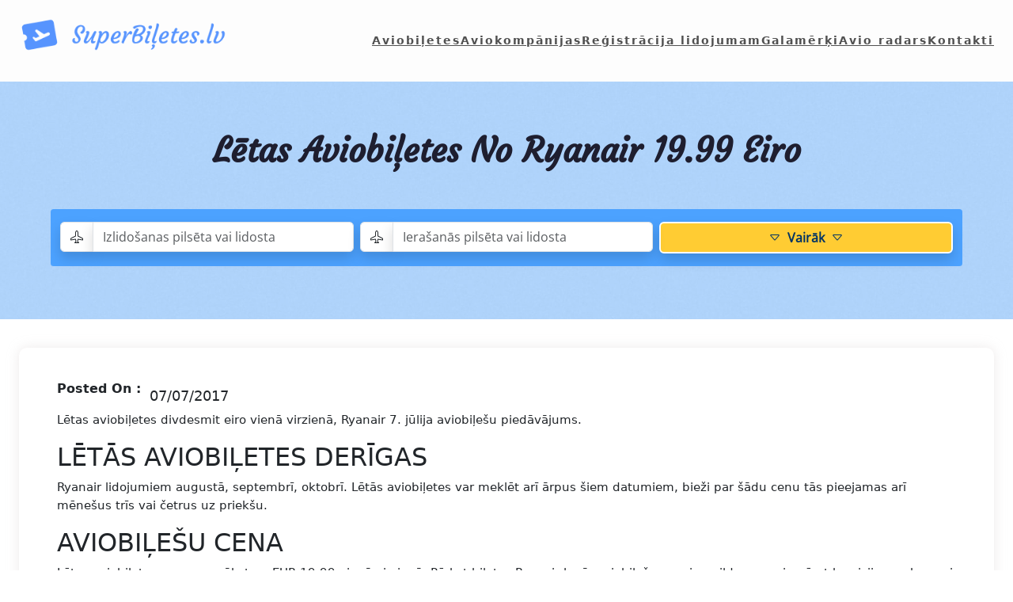

--- FILE ---
content_type: text/html; charset=UTF-8
request_url: https://superbiletes.lv/2017/07/07/letas-aviobiletes-ryanair-julijs-7-2017/
body_size: 20003
content:
<!DOCTYPE html>
<html lang="en-US">
<head>
	<meta charset="UTF-8" />
	<meta name="viewport" content="width=device-width, initial-scale=1" />
<meta name='robots' content='index, follow, max-image-preview:large, max-snippet:-1, max-video-preview:-1' />

	<!-- This site is optimized with the Yoast SEO plugin v22.7 - https://yoast.com/wordpress/plugins/seo/ -->
	<link rel="canonical" href="https://superbiletes.lv/2017/07/07/letas-aviobiletes-ryanair-julijs-7-2017/" />
	<meta property="og:locale" content="en_US" />
	<meta property="og:type" content="article" />
	<meta property="og:title" content="Lētas aviobiļetes no Ryanair 19.99 eiro - SuperBiletes" />
	<meta property="og:description" content="Lētas aviobiļetes divdesmit eiro vienā virzienā, Ryanair 7. jūlija aviobiļešu piedāvājums. LĒTĀS AVIOBIĻETES DERĪGAS Ryanair lidojumiem augustā, septembrī, oktobrī. Lētās aviobiļetes var meklēt arī ārpus šiem datumiem, bieži par šādu cenu tās pieejamas arī mēnešus trīs vai četrus uz priekšu. AVIOBIĻEŠU CENA Lētas aviobiļetes par cenu sākot no EUR 19.99 vienā virzienā. Pērkot biļetes Ryanair [&hellip;]" />
	<meta property="og:url" content="https://superbiletes.lv/2017/07/07/letas-aviobiletes-ryanair-julijs-7-2017/" />
	<meta property="og:site_name" content="SuperBiletes" />
	<meta property="article:published_time" content="2017-07-07T10:58:16+00:00" />
	<meta property="og:image" content="http://superbiletes.lv/wp-content/uploads/2016/01/letas-aviobiletes-280.jpg" />
	<meta name="author" content="Superbiletes.lv" />
	<meta name="twitter:card" content="summary_large_image" />
	<meta name="twitter:creator" content="@aviobiletes" />
	<meta name="twitter:site" content="@aviobiletes" />
	<meta name="twitter:label1" content="Written by" />
	<meta name="twitter:data1" content="Superbiletes.lv" />
	<meta name="twitter:label2" content="Est. reading time" />
	<meta name="twitter:data2" content="3 minutes" />
	<script type="application/ld+json" class="yoast-schema-graph">{"@context":"https://schema.org","@graph":[{"@type":"Article","@id":"https://superbiletes.lv/2017/07/07/letas-aviobiletes-ryanair-julijs-7-2017/#article","isPartOf":{"@id":"https://superbiletes.lv/2017/07/07/letas-aviobiletes-ryanair-julijs-7-2017/"},"author":{"name":"Superbiletes.lv","@id":"https://superbiletes.lv/#/schema/person/65b0d9f58b1f56a6392deb98f86d6828"},"headline":"Lētas aviobiļetes no Ryanair 19.99 eiro","datePublished":"2017-07-07T10:58:16+00:00","dateModified":"2017-07-07T10:58:16+00:00","mainEntityOfPage":{"@id":"https://superbiletes.lv/2017/07/07/letas-aviobiletes-ryanair-julijs-7-2017/"},"wordCount":536,"publisher":{"@id":"https://superbiletes.lv/#organization"},"image":{"@id":"https://superbiletes.lv/2017/07/07/letas-aviobiletes-ryanair-julijs-7-2017/#primaryimage"},"thumbnailUrl":"http://superbiletes.lv/wp-content/uploads/2016/01/letas-aviobiletes-280.jpg","keywords":["0 LVL aviobiļetes","1 LVL aviobiļetes","10 LVL aviobiļetes","Avio biļetes","Aviobiļetes","Aviobiļetes uz Berlīni","Aviobiļetes uz Bredfordu","Aviobiļetes uz Brēmeni","Aviobiļetes uz Briseli","Aviobiļetes uz Bristoli","Aviobiļetes uz Diseldorfu","Aviobiļetes uz Dublinu","Aviobiļetes uz Frankfurti","Aviobiļetes uz Glāzgovu","Aviobiļetes uz Karlsrūi","Aviobiļetes uz Līdsu","Aviobiļetes uz Liverpūli","Aviobiļetes uz Londonu","Aviobiļetes uz Mančesteru","Aviobiļetes uz Milānu","Aviobiļetes uz Oslo","Aviobiļetes uz Romu","Kauņas lidosta Lietuva","Lētākās aviobiļetes","Lētas aviobiļetes","Lētas biļetes","Lēti lidojumi","Lēti lidojumi vasarā","Lidojumi","Lidojumi Anglija","Lidojumi Berlīne","Lidojumi Dublina","Lidojumi Londona","Lidojumi Vācija","Ryanair","Ryanair akcijas","Ryanair Berlīne","Ryanair Diseldorfa","Ryanair Dublina","Ryanair Frankfurte","Ryanair Glāzgova","Ryanair Latvija","Ryanair lidojumi","Ryanair Londona","Ryanair Mančestera","Ryanair Milāna","Ryanair Oslo","Ryanair Riga","Viļņas lidosta Lietuva"],"articleSection":["Aviobiļetes"],"inLanguage":"en-US"},{"@type":"WebPage","@id":"https://superbiletes.lv/2017/07/07/letas-aviobiletes-ryanair-julijs-7-2017/","url":"https://superbiletes.lv/2017/07/07/letas-aviobiletes-ryanair-julijs-7-2017/","name":"Lētas aviobiļetes no Ryanair 19.99 eiro - SuperBiletes","isPartOf":{"@id":"https://superbiletes.lv/#website"},"primaryImageOfPage":{"@id":"https://superbiletes.lv/2017/07/07/letas-aviobiletes-ryanair-julijs-7-2017/#primaryimage"},"image":{"@id":"https://superbiletes.lv/2017/07/07/letas-aviobiletes-ryanair-julijs-7-2017/#primaryimage"},"thumbnailUrl":"http://superbiletes.lv/wp-content/uploads/2016/01/letas-aviobiletes-280.jpg","datePublished":"2017-07-07T10:58:16+00:00","dateModified":"2017-07-07T10:58:16+00:00","breadcrumb":{"@id":"https://superbiletes.lv/2017/07/07/letas-aviobiletes-ryanair-julijs-7-2017/#breadcrumb"},"inLanguage":"en-US","potentialAction":[{"@type":"ReadAction","target":["https://superbiletes.lv/2017/07/07/letas-aviobiletes-ryanair-julijs-7-2017/"]}]},{"@type":"ImageObject","inLanguage":"en-US","@id":"https://superbiletes.lv/2017/07/07/letas-aviobiletes-ryanair-julijs-7-2017/#primaryimage","url":"https://superbiletes.lv/wp-content/uploads/2016/01/letas-aviobiletes-280.jpg","contentUrl":"https://superbiletes.lv/wp-content/uploads/2016/01/letas-aviobiletes-280.jpg","width":550,"height":366},{"@type":"BreadcrumbList","@id":"https://superbiletes.lv/2017/07/07/letas-aviobiletes-ryanair-julijs-7-2017/#breadcrumb","itemListElement":[{"@type":"ListItem","position":1,"name":"Home","item":"https://superbiletes.lv/"},{"@type":"ListItem","position":2,"name":"Lētas aviobiļetes no Ryanair 19.99 eiro"}]},{"@type":"WebSite","@id":"https://superbiletes.lv/#website","url":"https://superbiletes.lv/","name":"SuperBiletes.lv","description":"Lētas aviobiļetes","publisher":{"@id":"https://superbiletes.lv/#organization"},"alternateName":"SuperBiletes","potentialAction":[{"@type":"SearchAction","target":{"@type":"EntryPoint","urlTemplate":"https://superbiletes.lv/?s={search_term_string}"},"query-input":"required name=search_term_string"}],"inLanguage":"en-US"},{"@type":"Organization","@id":"https://superbiletes.lv/#organization","name":"SuperBiletes.lv","url":"https://superbiletes.lv/","logo":{"@type":"ImageObject","inLanguage":"en-US","@id":"https://superbiletes.lv/#/schema/logo/image/","url":"https://superbiletes.lv/wp-content/uploads/2024/02/cropped-supbil.png","contentUrl":"https://superbiletes.lv/wp-content/uploads/2024/02/cropped-supbil.png","width":512,"height":512,"caption":"SuperBiletes.lv"},"image":{"@id":"https://superbiletes.lv/#/schema/logo/image/"},"sameAs":["https://x.com/aviobiletes"]},{"@type":"Person","@id":"https://superbiletes.lv/#/schema/person/65b0d9f58b1f56a6392deb98f86d6828","name":"Superbiletes.lv","image":{"@type":"ImageObject","inLanguage":"en-US","@id":"https://superbiletes.lv/#/schema/person/image/","url":"https://secure.gravatar.com/avatar/f17d87aa92465869367ff084ef66ab17?s=96&d=mm&r=g","contentUrl":"https://secure.gravatar.com/avatar/f17d87aa92465869367ff084ef66ab17?s=96&d=mm&r=g","caption":"Superbiletes.lv"},"sameAs":["http://superbiletes.lv"],"url":"https://superbiletes.lv/author/adminsuperbiletes/"}]}</script>
	<!-- / Yoast SEO plugin. -->


<title>Lētas aviobiļetes no Ryanair 19.99 eiro - SuperBiletes</title>
<link rel="alternate" type="application/rss+xml" title="SuperBiletes &raquo; Feed" href="https://superbiletes.lv/feed/" />
<link rel="alternate" type="application/rss+xml" title="SuperBiletes &raquo; Comments Feed" href="https://superbiletes.lv/comments/feed/" />
<script>
window._wpemojiSettings = {"baseUrl":"https:\/\/s.w.org\/images\/core\/emoji\/15.0.3\/72x72\/","ext":".png","svgUrl":"https:\/\/s.w.org\/images\/core\/emoji\/15.0.3\/svg\/","svgExt":".svg","source":{"concatemoji":"https:\/\/superbiletes.lv\/wp-includes\/js\/wp-emoji-release.min.js?ver=6.6.4"}};
/*! This file is auto-generated */
!function(i,n){var o,s,e;function c(e){try{var t={supportTests:e,timestamp:(new Date).valueOf()};sessionStorage.setItem(o,JSON.stringify(t))}catch(e){}}function p(e,t,n){e.clearRect(0,0,e.canvas.width,e.canvas.height),e.fillText(t,0,0);var t=new Uint32Array(e.getImageData(0,0,e.canvas.width,e.canvas.height).data),r=(e.clearRect(0,0,e.canvas.width,e.canvas.height),e.fillText(n,0,0),new Uint32Array(e.getImageData(0,0,e.canvas.width,e.canvas.height).data));return t.every(function(e,t){return e===r[t]})}function u(e,t,n){switch(t){case"flag":return n(e,"\ud83c\udff3\ufe0f\u200d\u26a7\ufe0f","\ud83c\udff3\ufe0f\u200b\u26a7\ufe0f")?!1:!n(e,"\ud83c\uddfa\ud83c\uddf3","\ud83c\uddfa\u200b\ud83c\uddf3")&&!n(e,"\ud83c\udff4\udb40\udc67\udb40\udc62\udb40\udc65\udb40\udc6e\udb40\udc67\udb40\udc7f","\ud83c\udff4\u200b\udb40\udc67\u200b\udb40\udc62\u200b\udb40\udc65\u200b\udb40\udc6e\u200b\udb40\udc67\u200b\udb40\udc7f");case"emoji":return!n(e,"\ud83d\udc26\u200d\u2b1b","\ud83d\udc26\u200b\u2b1b")}return!1}function f(e,t,n){var r="undefined"!=typeof WorkerGlobalScope&&self instanceof WorkerGlobalScope?new OffscreenCanvas(300,150):i.createElement("canvas"),a=r.getContext("2d",{willReadFrequently:!0}),o=(a.textBaseline="top",a.font="600 32px Arial",{});return e.forEach(function(e){o[e]=t(a,e,n)}),o}function t(e){var t=i.createElement("script");t.src=e,t.defer=!0,i.head.appendChild(t)}"undefined"!=typeof Promise&&(o="wpEmojiSettingsSupports",s=["flag","emoji"],n.supports={everything:!0,everythingExceptFlag:!0},e=new Promise(function(e){i.addEventListener("DOMContentLoaded",e,{once:!0})}),new Promise(function(t){var n=function(){try{var e=JSON.parse(sessionStorage.getItem(o));if("object"==typeof e&&"number"==typeof e.timestamp&&(new Date).valueOf()<e.timestamp+604800&&"object"==typeof e.supportTests)return e.supportTests}catch(e){}return null}();if(!n){if("undefined"!=typeof Worker&&"undefined"!=typeof OffscreenCanvas&&"undefined"!=typeof URL&&URL.createObjectURL&&"undefined"!=typeof Blob)try{var e="postMessage("+f.toString()+"("+[JSON.stringify(s),u.toString(),p.toString()].join(",")+"));",r=new Blob([e],{type:"text/javascript"}),a=new Worker(URL.createObjectURL(r),{name:"wpTestEmojiSupports"});return void(a.onmessage=function(e){c(n=e.data),a.terminate(),t(n)})}catch(e){}c(n=f(s,u,p))}t(n)}).then(function(e){for(var t in e)n.supports[t]=e[t],n.supports.everything=n.supports.everything&&n.supports[t],"flag"!==t&&(n.supports.everythingExceptFlag=n.supports.everythingExceptFlag&&n.supports[t]);n.supports.everythingExceptFlag=n.supports.everythingExceptFlag&&!n.supports.flag,n.DOMReady=!1,n.readyCallback=function(){n.DOMReady=!0}}).then(function(){return e}).then(function(){var e;n.supports.everything||(n.readyCallback(),(e=n.source||{}).concatemoji?t(e.concatemoji):e.wpemoji&&e.twemoji&&(t(e.twemoji),t(e.wpemoji)))}))}((window,document),window._wpemojiSettings);
</script>

<style id='wp-block-image-inline-css'>
.wp-block-image img{box-sizing:border-box;height:auto;max-width:100%;vertical-align:bottom}.wp-block-image[style*=border-radius] img,.wp-block-image[style*=border-radius]>a{border-radius:inherit}.wp-block-image.has-custom-border img{box-sizing:border-box}.wp-block-image.aligncenter{text-align:center}.wp-block-image.alignfull img,.wp-block-image.alignwide img{height:auto;width:100%}.wp-block-image .aligncenter,.wp-block-image .alignleft,.wp-block-image .alignright,.wp-block-image.aligncenter,.wp-block-image.alignleft,.wp-block-image.alignright{display:table}.wp-block-image .aligncenter>figcaption,.wp-block-image .alignleft>figcaption,.wp-block-image .alignright>figcaption,.wp-block-image.aligncenter>figcaption,.wp-block-image.alignleft>figcaption,.wp-block-image.alignright>figcaption{caption-side:bottom;display:table-caption}.wp-block-image .alignleft{float:left;margin:.5em 1em .5em 0}.wp-block-image .alignright{float:right;margin:.5em 0 .5em 1em}.wp-block-image .aligncenter{margin-left:auto;margin-right:auto}.wp-block-image :where(figcaption){margin-bottom:1em;margin-top:.5em}.wp-block-image.is-style-circle-mask img{border-radius:9999px}@supports ((-webkit-mask-image:none) or (mask-image:none)) or (-webkit-mask-image:none){.wp-block-image.is-style-circle-mask img{border-radius:0;-webkit-mask-image:url('data:image/svg+xml;utf8,<svg viewBox="0 0 100 100" xmlns="http://www.w3.org/2000/svg"><circle cx="50" cy="50" r="50"/></svg>');mask-image:url('data:image/svg+xml;utf8,<svg viewBox="0 0 100 100" xmlns="http://www.w3.org/2000/svg"><circle cx="50" cy="50" r="50"/></svg>');mask-mode:alpha;-webkit-mask-position:center;mask-position:center;-webkit-mask-repeat:no-repeat;mask-repeat:no-repeat;-webkit-mask-size:contain;mask-size:contain}}:root :where(.wp-block-image.is-style-rounded img,.wp-block-image .is-style-rounded img){border-radius:9999px}.wp-block-image figure{margin:0}.wp-lightbox-container{display:flex;flex-direction:column;position:relative}.wp-lightbox-container img{cursor:zoom-in}.wp-lightbox-container img:hover+button{opacity:1}.wp-lightbox-container button{align-items:center;-webkit-backdrop-filter:blur(16px) saturate(180%);backdrop-filter:blur(16px) saturate(180%);background-color:#5a5a5a40;border:none;border-radius:4px;cursor:zoom-in;display:flex;height:20px;justify-content:center;opacity:0;padding:0;position:absolute;right:16px;text-align:center;top:16px;transition:opacity .2s ease;width:20px;z-index:100}.wp-lightbox-container button:focus-visible{outline:3px auto #5a5a5a40;outline:3px auto -webkit-focus-ring-color;outline-offset:3px}.wp-lightbox-container button:hover{cursor:pointer;opacity:1}.wp-lightbox-container button:focus{opacity:1}.wp-lightbox-container button:focus,.wp-lightbox-container button:hover,.wp-lightbox-container button:not(:hover):not(:active):not(.has-background){background-color:#5a5a5a40;border:none}.wp-lightbox-overlay{box-sizing:border-box;cursor:zoom-out;height:100vh;left:0;overflow:hidden;position:fixed;top:0;visibility:hidden;width:100%;z-index:100000}.wp-lightbox-overlay .close-button{align-items:center;cursor:pointer;display:flex;justify-content:center;min-height:40px;min-width:40px;padding:0;position:absolute;right:calc(env(safe-area-inset-right) + 16px);top:calc(env(safe-area-inset-top) + 16px);z-index:5000000}.wp-lightbox-overlay .close-button:focus,.wp-lightbox-overlay .close-button:hover,.wp-lightbox-overlay .close-button:not(:hover):not(:active):not(.has-background){background:none;border:none}.wp-lightbox-overlay .lightbox-image-container{height:var(--wp--lightbox-container-height);left:50%;overflow:hidden;position:absolute;top:50%;transform:translate(-50%,-50%);transform-origin:top left;width:var(--wp--lightbox-container-width);z-index:9999999999}.wp-lightbox-overlay .wp-block-image{align-items:center;box-sizing:border-box;display:flex;height:100%;justify-content:center;margin:0;position:relative;transform-origin:0 0;width:100%;z-index:3000000}.wp-lightbox-overlay .wp-block-image img{height:var(--wp--lightbox-image-height);min-height:var(--wp--lightbox-image-height);min-width:var(--wp--lightbox-image-width);width:var(--wp--lightbox-image-width)}.wp-lightbox-overlay .wp-block-image figcaption{display:none}.wp-lightbox-overlay button{background:none;border:none}.wp-lightbox-overlay .scrim{background-color:#fff;height:100%;opacity:.9;position:absolute;width:100%;z-index:2000000}.wp-lightbox-overlay.active{animation:turn-on-visibility .25s both;visibility:visible}.wp-lightbox-overlay.active img{animation:turn-on-visibility .35s both}.wp-lightbox-overlay.show-closing-animation:not(.active){animation:turn-off-visibility .35s both}.wp-lightbox-overlay.show-closing-animation:not(.active) img{animation:turn-off-visibility .25s both}@media (prefers-reduced-motion:no-preference){.wp-lightbox-overlay.zoom.active{animation:none;opacity:1;visibility:visible}.wp-lightbox-overlay.zoom.active .lightbox-image-container{animation:lightbox-zoom-in .4s}.wp-lightbox-overlay.zoom.active .lightbox-image-container img{animation:none}.wp-lightbox-overlay.zoom.active .scrim{animation:turn-on-visibility .4s forwards}.wp-lightbox-overlay.zoom.show-closing-animation:not(.active){animation:none}.wp-lightbox-overlay.zoom.show-closing-animation:not(.active) .lightbox-image-container{animation:lightbox-zoom-out .4s}.wp-lightbox-overlay.zoom.show-closing-animation:not(.active) .lightbox-image-container img{animation:none}.wp-lightbox-overlay.zoom.show-closing-animation:not(.active) .scrim{animation:turn-off-visibility .4s forwards}}@keyframes turn-on-visibility{0%{opacity:0}to{opacity:1}}@keyframes turn-off-visibility{0%{opacity:1;visibility:visible}99%{opacity:0;visibility:visible}to{opacity:0;visibility:hidden}}@keyframes lightbox-zoom-in{0%{transform:translate(calc((-100vw + var(--wp--lightbox-scrollbar-width))/2 + var(--wp--lightbox-initial-left-position)),calc(-50vh + var(--wp--lightbox-initial-top-position))) scale(var(--wp--lightbox-scale))}to{transform:translate(-50%,-50%) scale(1)}}@keyframes lightbox-zoom-out{0%{transform:translate(-50%,-50%) scale(1);visibility:visible}99%{visibility:visible}to{transform:translate(calc((-100vw + var(--wp--lightbox-scrollbar-width))/2 + var(--wp--lightbox-initial-left-position)),calc(-50vh + var(--wp--lightbox-initial-top-position))) scale(var(--wp--lightbox-scale));visibility:hidden}}
</style>
<style id='wp-block-navigation-link-inline-css'>
.wp-block-navigation .wp-block-navigation-item__label{overflow-wrap:break-word}.wp-block-navigation .wp-block-navigation-item__description{display:none}.link-ui-tools{border-top:1px solid #f0f0f0;padding:8px}.link-ui-block-inserter{padding-top:8px}.link-ui-block-inserter__back{margin-left:8px;text-transform:uppercase}
</style>
<link rel='stylesheet' id='wp-block-navigation-css' href='https://superbiletes.lv/wp-includes/blocks/navigation/style.min.css?ver=6.6.4' media='all' />
<style id='wp-block-group-inline-css'>
.wp-block-group{box-sizing:border-box}:where(.wp-block-group.wp-block-group-is-layout-constrained){position:relative}
</style>
<style id='wp-block-post-title-inline-css'>
.wp-block-post-title{box-sizing:border-box;word-break:break-word}.wp-block-post-title a{display:inline-block}
</style>
<style id='wp-block-spacer-inline-css'>
.wp-block-spacer{clear:both}
</style>
<link rel='stylesheet' id='wp-block-cover-css' href='https://superbiletes.lv/wp-includes/blocks/cover/style.min.css?ver=6.6.4' media='all' />
<style id='wp-block-post-featured-image-inline-css'>
.wp-block-post-featured-image{margin-left:0;margin-right:0}.wp-block-post-featured-image a{display:block;height:100%}.wp-block-post-featured-image :where(img){box-sizing:border-box;height:auto;max-width:100%;vertical-align:bottom;width:100%}.wp-block-post-featured-image.alignfull img,.wp-block-post-featured-image.alignwide img{width:100%}.wp-block-post-featured-image .wp-block-post-featured-image__overlay.has-background-dim{background-color:#000;inset:0;position:absolute}.wp-block-post-featured-image{position:relative}.wp-block-post-featured-image .wp-block-post-featured-image__overlay.has-background-gradient{background-color:initial}.wp-block-post-featured-image .wp-block-post-featured-image__overlay.has-background-dim-0{opacity:0}.wp-block-post-featured-image .wp-block-post-featured-image__overlay.has-background-dim-10{opacity:.1}.wp-block-post-featured-image .wp-block-post-featured-image__overlay.has-background-dim-20{opacity:.2}.wp-block-post-featured-image .wp-block-post-featured-image__overlay.has-background-dim-30{opacity:.3}.wp-block-post-featured-image .wp-block-post-featured-image__overlay.has-background-dim-40{opacity:.4}.wp-block-post-featured-image .wp-block-post-featured-image__overlay.has-background-dim-50{opacity:.5}.wp-block-post-featured-image .wp-block-post-featured-image__overlay.has-background-dim-60{opacity:.6}.wp-block-post-featured-image .wp-block-post-featured-image__overlay.has-background-dim-70{opacity:.7}.wp-block-post-featured-image .wp-block-post-featured-image__overlay.has-background-dim-80{opacity:.8}.wp-block-post-featured-image .wp-block-post-featured-image__overlay.has-background-dim-90{opacity:.9}.wp-block-post-featured-image .wp-block-post-featured-image__overlay.has-background-dim-100{opacity:1}.wp-block-post-featured-image:where(.alignleft,.alignright){width:100%}
</style>
<style id='wp-block-paragraph-inline-css'>
.is-small-text{font-size:.875em}.is-regular-text{font-size:1em}.is-large-text{font-size:2.25em}.is-larger-text{font-size:3em}.has-drop-cap:not(:focus):first-letter{float:left;font-size:8.4em;font-style:normal;font-weight:100;line-height:.68;margin:.05em .1em 0 0;text-transform:uppercase}body.rtl .has-drop-cap:not(:focus):first-letter{float:none;margin-left:.1em}p.has-drop-cap.has-background{overflow:hidden}:root :where(p.has-background){padding:1.25em 2.375em}:where(p.has-text-color:not(.has-link-color)) a{color:inherit}p.has-text-align-left[style*="writing-mode:vertical-lr"],p.has-text-align-right[style*="writing-mode:vertical-rl"]{rotate:180deg}
</style>
<style id='wp-block-post-date-inline-css'>
.wp-block-post-date{box-sizing:border-box}
</style>
<style id='wp-block-post-terms-inline-css'>
.wp-block-post-terms{box-sizing:border-box}.wp-block-post-terms .wp-block-post-terms__separator{white-space:pre-wrap}
</style>
<style id='wp-block-comments-inline-css'>
.wp-block-post-comments{box-sizing:border-box}.wp-block-post-comments .alignleft{float:left}.wp-block-post-comments .alignright{float:right}.wp-block-post-comments .navigation:after{clear:both;content:"";display:table}.wp-block-post-comments .commentlist{clear:both;list-style:none;margin:0;padding:0}.wp-block-post-comments .commentlist .comment{min-height:2.25em;padding-left:3.25em}.wp-block-post-comments .commentlist .comment p{font-size:1em;line-height:1.8;margin:1em 0}.wp-block-post-comments .commentlist .children{list-style:none;margin:0;padding:0}.wp-block-post-comments .comment-author{line-height:1.5}.wp-block-post-comments .comment-author .avatar{border-radius:1.5em;display:block;float:left;height:2.5em;margin-right:.75em;margin-top:.5em;width:2.5em}.wp-block-post-comments .comment-author cite{font-style:normal}.wp-block-post-comments .comment-meta{font-size:.875em;line-height:1.5}.wp-block-post-comments .comment-meta b{font-weight:400}.wp-block-post-comments .comment-meta .comment-awaiting-moderation{display:block;margin-bottom:1em;margin-top:1em}.wp-block-post-comments .comment-body .commentmetadata{font-size:.875em}.wp-block-post-comments .comment-form-author label,.wp-block-post-comments .comment-form-comment label,.wp-block-post-comments .comment-form-email label,.wp-block-post-comments .comment-form-url label{display:block;margin-bottom:.25em}.wp-block-post-comments .comment-form input:not([type=submit]):not([type=checkbox]),.wp-block-post-comments .comment-form textarea{box-sizing:border-box;display:block;width:100%}.wp-block-post-comments .comment-form-cookies-consent{display:flex;gap:.25em}.wp-block-post-comments .comment-form-cookies-consent #wp-comment-cookies-consent{margin-top:.35em}.wp-block-post-comments .comment-reply-title{margin-bottom:0}.wp-block-post-comments .comment-reply-title :where(small){font-size:var(--wp--preset--font-size--medium,smaller);margin-left:.5em}.wp-block-post-comments .reply{font-size:.875em;margin-bottom:1.4em}.wp-block-post-comments input:not([type=submit]),.wp-block-post-comments textarea{border:1px solid #949494;font-family:inherit;font-size:1em}.wp-block-post-comments input:not([type=submit]):not([type=checkbox]),.wp-block-post-comments textarea{padding:calc(.667em + 2px)}:where(.wp-block-post-comments input[type=submit]){border:none}
</style>
<style id='wp-block-site-title-inline-css'>
:root :where(.wp-block-site-title a){color:inherit}
</style>
<link rel='stylesheet' id='wp-block-social-links-css' href='https://superbiletes.lv/wp-includes/blocks/social-links/style.min.css?ver=6.6.4' media='all' />
<style id='wp-block-heading-inline-css'>
h1.has-background,h2.has-background,h3.has-background,h4.has-background,h5.has-background,h6.has-background{padding:1.25em 2.375em}h1.has-text-align-left[style*=writing-mode]:where([style*=vertical-lr]),h1.has-text-align-right[style*=writing-mode]:where([style*=vertical-rl]),h2.has-text-align-left[style*=writing-mode]:where([style*=vertical-lr]),h2.has-text-align-right[style*=writing-mode]:where([style*=vertical-rl]),h3.has-text-align-left[style*=writing-mode]:where([style*=vertical-lr]),h3.has-text-align-right[style*=writing-mode]:where([style*=vertical-rl]),h4.has-text-align-left[style*=writing-mode]:where([style*=vertical-lr]),h4.has-text-align-right[style*=writing-mode]:where([style*=vertical-rl]),h5.has-text-align-left[style*=writing-mode]:where([style*=vertical-lr]),h5.has-text-align-right[style*=writing-mode]:where([style*=vertical-rl]),h6.has-text-align-left[style*=writing-mode]:where([style*=vertical-lr]),h6.has-text-align-right[style*=writing-mode]:where([style*=vertical-rl]){rotate:180deg}
</style>
<style id='wp-block-list-inline-css'>
ol,ul{box-sizing:border-box}:root :where(ul.has-background,ol.has-background){padding:1.25em 2.375em}
</style>
<style id='wp-block-columns-inline-css'>
.wp-block-columns{align-items:normal!important;box-sizing:border-box;display:flex;flex-wrap:wrap!important}@media (min-width:782px){.wp-block-columns{flex-wrap:nowrap!important}}.wp-block-columns.are-vertically-aligned-top{align-items:flex-start}.wp-block-columns.are-vertically-aligned-center{align-items:center}.wp-block-columns.are-vertically-aligned-bottom{align-items:flex-end}@media (max-width:781px){.wp-block-columns:not(.is-not-stacked-on-mobile)>.wp-block-column{flex-basis:100%!important}}@media (min-width:782px){.wp-block-columns:not(.is-not-stacked-on-mobile)>.wp-block-column{flex-basis:0;flex-grow:1}.wp-block-columns:not(.is-not-stacked-on-mobile)>.wp-block-column[style*=flex-basis]{flex-grow:0}}.wp-block-columns.is-not-stacked-on-mobile{flex-wrap:nowrap!important}.wp-block-columns.is-not-stacked-on-mobile>.wp-block-column{flex-basis:0;flex-grow:1}.wp-block-columns.is-not-stacked-on-mobile>.wp-block-column[style*=flex-basis]{flex-grow:0}:where(.wp-block-columns){margin-bottom:1.75em}:where(.wp-block-columns.has-background){padding:1.25em 2.375em}.wp-block-column{flex-grow:1;min-width:0;overflow-wrap:break-word;word-break:break-word}.wp-block-column.is-vertically-aligned-top{align-self:flex-start}.wp-block-column.is-vertically-aligned-center{align-self:center}.wp-block-column.is-vertically-aligned-bottom{align-self:flex-end}.wp-block-column.is-vertically-aligned-stretch{align-self:stretch}.wp-block-column.is-vertically-aligned-bottom,.wp-block-column.is-vertically-aligned-center,.wp-block-column.is-vertically-aligned-top{width:100%}
</style>
<style id='wp-emoji-styles-inline-css'>

	img.wp-smiley, img.emoji {
		display: inline !important;
		border: none !important;
		box-shadow: none !important;
		height: 1em !important;
		width: 1em !important;
		margin: 0 0.07em !important;
		vertical-align: -0.1em !important;
		background: none !important;
		padding: 0 !important;
	}
</style>
<style id='wp-block-library-inline-css'>
:root{--wp-admin-theme-color:#007cba;--wp-admin-theme-color--rgb:0,124,186;--wp-admin-theme-color-darker-10:#006ba1;--wp-admin-theme-color-darker-10--rgb:0,107,161;--wp-admin-theme-color-darker-20:#005a87;--wp-admin-theme-color-darker-20--rgb:0,90,135;--wp-admin-border-width-focus:2px;--wp-block-synced-color:#7a00df;--wp-block-synced-color--rgb:122,0,223;--wp-bound-block-color:var(--wp-block-synced-color)}@media (min-resolution:192dpi){:root{--wp-admin-border-width-focus:1.5px}}.wp-element-button{cursor:pointer}:root{--wp--preset--font-size--normal:16px;--wp--preset--font-size--huge:42px}:root .has-very-light-gray-background-color{background-color:#eee}:root .has-very-dark-gray-background-color{background-color:#313131}:root .has-very-light-gray-color{color:#eee}:root .has-very-dark-gray-color{color:#313131}:root .has-vivid-green-cyan-to-vivid-cyan-blue-gradient-background{background:linear-gradient(135deg,#00d084,#0693e3)}:root .has-purple-crush-gradient-background{background:linear-gradient(135deg,#34e2e4,#4721fb 50%,#ab1dfe)}:root .has-hazy-dawn-gradient-background{background:linear-gradient(135deg,#faaca8,#dad0ec)}:root .has-subdued-olive-gradient-background{background:linear-gradient(135deg,#fafae1,#67a671)}:root .has-atomic-cream-gradient-background{background:linear-gradient(135deg,#fdd79a,#004a59)}:root .has-nightshade-gradient-background{background:linear-gradient(135deg,#330968,#31cdcf)}:root .has-midnight-gradient-background{background:linear-gradient(135deg,#020381,#2874fc)}.has-regular-font-size{font-size:1em}.has-larger-font-size{font-size:2.625em}.has-normal-font-size{font-size:var(--wp--preset--font-size--normal)}.has-huge-font-size{font-size:var(--wp--preset--font-size--huge)}.has-text-align-center{text-align:center}.has-text-align-left{text-align:left}.has-text-align-right{text-align:right}#end-resizable-editor-section{display:none}.aligncenter{clear:both}.items-justified-left{justify-content:flex-start}.items-justified-center{justify-content:center}.items-justified-right{justify-content:flex-end}.items-justified-space-between{justify-content:space-between}.screen-reader-text{border:0;clip:rect(1px,1px,1px,1px);clip-path:inset(50%);height:1px;margin:-1px;overflow:hidden;padding:0;position:absolute;width:1px;word-wrap:normal!important}.screen-reader-text:focus{background-color:#ddd;clip:auto!important;clip-path:none;color:#444;display:block;font-size:1em;height:auto;left:5px;line-height:normal;padding:15px 23px 14px;text-decoration:none;top:5px;width:auto;z-index:100000}html :where(.has-border-color){border-style:solid}html :where([style*=border-top-color]){border-top-style:solid}html :where([style*=border-right-color]){border-right-style:solid}html :where([style*=border-bottom-color]){border-bottom-style:solid}html :where([style*=border-left-color]){border-left-style:solid}html :where([style*=border-width]){border-style:solid}html :where([style*=border-top-width]){border-top-style:solid}html :where([style*=border-right-width]){border-right-style:solid}html :where([style*=border-bottom-width]){border-bottom-style:solid}html :where([style*=border-left-width]){border-left-style:solid}html :where(img[class*=wp-image-]){height:auto;max-width:100%}:where(figure){margin:0 0 1em}html :where(.is-position-sticky){--wp-admin--admin-bar--position-offset:var(--wp-admin--admin-bar--height,0px)}@media screen and (max-width:600px){html :where(.is-position-sticky){--wp-admin--admin-bar--position-offset:0px}}
</style>
<style id='global-styles-inline-css'>
:root{--wp--preset--aspect-ratio--square: 1;--wp--preset--aspect-ratio--4-3: 4/3;--wp--preset--aspect-ratio--3-4: 3/4;--wp--preset--aspect-ratio--3-2: 3/2;--wp--preset--aspect-ratio--2-3: 2/3;--wp--preset--aspect-ratio--16-9: 16/9;--wp--preset--aspect-ratio--9-16: 9/16;--wp--preset--color--black: #000000;--wp--preset--color--cyan-bluish-gray: #abb8c3;--wp--preset--color--white: #ffffff;--wp--preset--color--pale-pink: #f78da7;--wp--preset--color--vivid-red: #cf2e2e;--wp--preset--color--luminous-vivid-orange: #ff6900;--wp--preset--color--luminous-vivid-amber: #fcb900;--wp--preset--color--light-green-cyan: #7bdcb5;--wp--preset--color--vivid-green-cyan: #00d084;--wp--preset--color--pale-cyan-blue: #8ed1fc;--wp--preset--color--vivid-cyan-blue: #0693e3;--wp--preset--color--vivid-purple: #9b51e0;--wp--preset--color--base: #fdfdfd;--wp--preset--color--bright: #ffffff;--wp--preset--color--contrast: #000000;--wp--preset--color--primary: #47a0ff;--wp--preset--color--light-dark: #515151;--wp--preset--color--secondary: #f56966;--wp--preset--color--custom-one: #BF8D5C;--wp--preset--color--custom-two: #1E1E2F;--wp--preset--color--custom-three: #6C749D;--wp--preset--color--transparent: transparent;--wp--preset--gradient--vivid-cyan-blue-to-vivid-purple: linear-gradient(135deg,rgba(6,147,227,1) 0%,rgb(155,81,224) 100%);--wp--preset--gradient--light-green-cyan-to-vivid-green-cyan: linear-gradient(135deg,rgb(122,220,180) 0%,rgb(0,208,130) 100%);--wp--preset--gradient--luminous-vivid-amber-to-luminous-vivid-orange: linear-gradient(135deg,rgba(252,185,0,1) 0%,rgba(255,105,0,1) 100%);--wp--preset--gradient--luminous-vivid-orange-to-vivid-red: linear-gradient(135deg,rgba(255,105,0,1) 0%,rgb(207,46,46) 100%);--wp--preset--gradient--very-light-gray-to-cyan-bluish-gray: linear-gradient(135deg,rgb(238,238,238) 0%,rgb(169,184,195) 100%);--wp--preset--gradient--cool-to-warm-spectrum: linear-gradient(135deg,rgb(74,234,220) 0%,rgb(151,120,209) 20%,rgb(207,42,186) 40%,rgb(238,44,130) 60%,rgb(251,105,98) 80%,rgb(254,248,76) 100%);--wp--preset--gradient--blush-light-purple: linear-gradient(135deg,rgb(255,206,236) 0%,rgb(152,150,240) 100%);--wp--preset--gradient--blush-bordeaux: linear-gradient(135deg,rgb(254,205,165) 0%,rgb(254,45,45) 50%,rgb(107,0,62) 100%);--wp--preset--gradient--luminous-dusk: linear-gradient(135deg,rgb(255,203,112) 0%,rgb(199,81,192) 50%,rgb(65,88,208) 100%);--wp--preset--gradient--pale-ocean: linear-gradient(135deg,rgb(255,245,203) 0%,rgb(182,227,212) 50%,rgb(51,167,181) 100%);--wp--preset--gradient--electric-grass: linear-gradient(135deg,rgb(202,248,128) 0%,rgb(113,206,126) 100%);--wp--preset--gradient--midnight: linear-gradient(135deg,rgb(2,3,129) 0%,rgb(40,116,252) 100%);--wp--preset--gradient--primary-white: linear-gradient(#FB9130 49.9%,#fff 50%);--wp--preset--gradient--white-primary: linear-gradient(#fff 49.9%,#FB9130 50%);--wp--preset--gradient--primary-secondary: linear-gradient(90deg, rgba(251,145,48,1) 35%, rgba(245,105,102,1) 100%);--wp--preset--gradient--secondary-primary: linear-gradient(90deg, rgba(245,105,102,1) 35%, rgba(251,145,48,1) 100%);;--wp--preset--font-size--small: 1.125rem;--wp--preset--font-size--medium: clamp(1.25rem, 1.25rem + ((1vw - 0.2rem) * 0.313), 1.5rem);--wp--preset--font-size--large: clamp(1.75rem, 1.75rem + ((1vw - 0.2rem) * 0.313), 2rem);--wp--preset--font-size--x-large: clamp(2.5rem, 2.5rem + ((1vw - 0.2rem) * 0.313), 2.75rem);--wp--preset--font-size--extra-small: 1rem;--wp--preset--font-size--xx-large: clamp(3rem, 3rem + ((1vw - 0.2rem) * 0.938), 3.75rem);--wp--preset--font-family--opensans: "Open Sans", sans-serif;--wp--preset--font-family--courgette: "Courgette", cursive;--wp--preset--spacing--20: 0.44rem;--wp--preset--spacing--30: 0.67rem;--wp--preset--spacing--40: 1rem;--wp--preset--spacing--50: 1.5rem;--wp--preset--spacing--60: 2.25rem;--wp--preset--spacing--70: 3.38rem;--wp--preset--spacing--80: 5.06rem;--wp--preset--shadow--natural: 6px 6px 9px rgba(0, 0, 0, 0.2);--wp--preset--shadow--deep: 12px 12px 50px rgba(0, 0, 0, 0.4);--wp--preset--shadow--sharp: 6px 6px 0px rgba(0, 0, 0, 0.2);--wp--preset--shadow--outlined: 6px 6px 0px -3px rgba(255, 255, 255, 1), 6px 6px rgba(0, 0, 0, 1);--wp--preset--shadow--crisp: 6px 6px 0px rgba(0, 0, 0, 1);}:root { --wp--style--global--content-size: 1200px;--wp--style--global--wide-size: 1600px; }:where(body) { margin: 0; }.wp-site-blocks { padding-top: var(--wp--style--root--padding-top); padding-bottom: var(--wp--style--root--padding-bottom); }.has-global-padding { padding-right: var(--wp--style--root--padding-right); padding-left: var(--wp--style--root--padding-left); }.has-global-padding > .alignfull { margin-right: calc(var(--wp--style--root--padding-right) * -1); margin-left: calc(var(--wp--style--root--padding-left) * -1); }.has-global-padding :where(:not(.alignfull.is-layout-flow) > .has-global-padding:not(.wp-block-block, .alignfull)) { padding-right: 0; padding-left: 0; }.has-global-padding :where(:not(.alignfull.is-layout-flow) > .has-global-padding:not(.wp-block-block, .alignfull)) > .alignfull { margin-left: 0; margin-right: 0; }.wp-site-blocks > .alignleft { float: left; margin-right: 2em; }.wp-site-blocks > .alignright { float: right; margin-left: 2em; }.wp-site-blocks > .aligncenter { justify-content: center; margin-left: auto; margin-right: auto; }:where(.wp-site-blocks) > * { margin-block-start: 0px; margin-block-end: 0; }:where(.wp-site-blocks) > :first-child { margin-block-start: 0; }:where(.wp-site-blocks) > :last-child { margin-block-end: 0; }:root { --wp--style--block-gap: 0px; }:root :where(.is-layout-flow) > :first-child{margin-block-start: 0;}:root :where(.is-layout-flow) > :last-child{margin-block-end: 0;}:root :where(.is-layout-flow) > *{margin-block-start: 0px;margin-block-end: 0;}:root :where(.is-layout-constrained) > :first-child{margin-block-start: 0;}:root :where(.is-layout-constrained) > :last-child{margin-block-end: 0;}:root :where(.is-layout-constrained) > *{margin-block-start: 0px;margin-block-end: 0;}:root :where(.is-layout-flex){gap: 0px;}:root :where(.is-layout-grid){gap: 0px;}.is-layout-flow > .alignleft{float: left;margin-inline-start: 0;margin-inline-end: 2em;}.is-layout-flow > .alignright{float: right;margin-inline-start: 2em;margin-inline-end: 0;}.is-layout-flow > .aligncenter{margin-left: auto !important;margin-right: auto !important;}.is-layout-constrained > .alignleft{float: left;margin-inline-start: 0;margin-inline-end: 2em;}.is-layout-constrained > .alignright{float: right;margin-inline-start: 2em;margin-inline-end: 0;}.is-layout-constrained > .aligncenter{margin-left: auto !important;margin-right: auto !important;}.is-layout-constrained > :where(:not(.alignleft):not(.alignright):not(.alignfull)){max-width: var(--wp--style--global--content-size);margin-left: auto !important;margin-right: auto !important;}.is-layout-constrained > .alignwide{max-width: var(--wp--style--global--wide-size);}body .is-layout-flex{display: flex;}.is-layout-flex{flex-wrap: wrap;align-items: center;}.is-layout-flex > :is(*, div){margin: 0;}body .is-layout-grid{display: grid;}.is-layout-grid > :is(*, div){margin: 0;}body{background-color: var(--wp--preset--color--base);color: var(--wp--preset--color--contrast);font-family: var(--wp--preset--font-family--opensans);font-size: var(--wp--preset--font-size--extra-small);line-height: 1.75;--wp--style--root--padding-top: 0px;--wp--style--root--padding-right: var(--wp--preset--spacing--50);--wp--style--root--padding-bottom: 0px;--wp--style--root--padding-left: var(--wp--preset--spacing--50);}a:where(:not(.wp-element-button)){color: var(--wp--preset--color--contrast);text-decoration: underline;}:root :where(a:where(:not(.wp-element-button)):hover){color: var(--wp--preset--color--primary);}:root :where(a:where(:not(.wp-element-button)):focus){color: var(--wp--preset--color--primary);}:root :where(a:where(:not(.wp-element-button)):active){color: var(--wp--preset--color--primary);}:root :where(.wp-element-button, .wp-block-button__link){background-color: var(--wp--preset--color--primary);border-width: 0;color: var(--wp--preset--color--bright);font-family: inherit;font-size: var(--wp--preset--font-size--small);font-weight: 700;line-height: inherit;padding: calc(0.667em + 2px) calc(1.333em + 2px);text-decoration: none;}:root :where(.wp-element-button:hover, .wp-block-button__link:hover){background-color: var(--wp--preset--color--primary);color: var(--wp--preset--color--bright);}:root :where(.wp-element-caption, .wp-block-audio figcaption, .wp-block-embed figcaption, .wp-block-gallery figcaption, .wp-block-image figcaption, .wp-block-table figcaption, .wp-block-video figcaption){color: var(--wp--preset--color--primary);}cite{color: var(--wp--preset--color--primary);}.has-black-color{color: var(--wp--preset--color--black) !important;}.has-cyan-bluish-gray-color{color: var(--wp--preset--color--cyan-bluish-gray) !important;}.has-white-color{color: var(--wp--preset--color--white) !important;}.has-pale-pink-color{color: var(--wp--preset--color--pale-pink) !important;}.has-vivid-red-color{color: var(--wp--preset--color--vivid-red) !important;}.has-luminous-vivid-orange-color{color: var(--wp--preset--color--luminous-vivid-orange) !important;}.has-luminous-vivid-amber-color{color: var(--wp--preset--color--luminous-vivid-amber) !important;}.has-light-green-cyan-color{color: var(--wp--preset--color--light-green-cyan) !important;}.has-vivid-green-cyan-color{color: var(--wp--preset--color--vivid-green-cyan) !important;}.has-pale-cyan-blue-color{color: var(--wp--preset--color--pale-cyan-blue) !important;}.has-vivid-cyan-blue-color{color: var(--wp--preset--color--vivid-cyan-blue) !important;}.has-vivid-purple-color{color: var(--wp--preset--color--vivid-purple) !important;}.has-base-color{color: var(--wp--preset--color--base) !important;}.has-bright-color{color: var(--wp--preset--color--bright) !important;}.has-contrast-color{color: var(--wp--preset--color--contrast) !important;}.has-primary-color{color: var(--wp--preset--color--primary) !important;}.has-light-dark-color{color: var(--wp--preset--color--light-dark) !important;}.has-secondary-color{color: var(--wp--preset--color--secondary) !important;}.has-custom-one-color{color: var(--wp--preset--color--custom-one) !important;}.has-custom-two-color{color: var(--wp--preset--color--custom-two) !important;}.has-custom-three-color{color: var(--wp--preset--color--custom-three) !important;}.has-transparent-color{color: var(--wp--preset--color--transparent) !important;}.has-black-background-color{background-color: var(--wp--preset--color--black) !important;}.has-cyan-bluish-gray-background-color{background-color: var(--wp--preset--color--cyan-bluish-gray) !important;}.has-white-background-color{background-color: var(--wp--preset--color--white) !important;}.has-pale-pink-background-color{background-color: var(--wp--preset--color--pale-pink) !important;}.has-vivid-red-background-color{background-color: var(--wp--preset--color--vivid-red) !important;}.has-luminous-vivid-orange-background-color{background-color: var(--wp--preset--color--luminous-vivid-orange) !important;}.has-luminous-vivid-amber-background-color{background-color: var(--wp--preset--color--luminous-vivid-amber) !important;}.has-light-green-cyan-background-color{background-color: var(--wp--preset--color--light-green-cyan) !important;}.has-vivid-green-cyan-background-color{background-color: var(--wp--preset--color--vivid-green-cyan) !important;}.has-pale-cyan-blue-background-color{background-color: var(--wp--preset--color--pale-cyan-blue) !important;}.has-vivid-cyan-blue-background-color{background-color: var(--wp--preset--color--vivid-cyan-blue) !important;}.has-vivid-purple-background-color{background-color: var(--wp--preset--color--vivid-purple) !important;}.has-base-background-color{background-color: var(--wp--preset--color--base) !important;}.has-bright-background-color{background-color: var(--wp--preset--color--bright) !important;}.has-contrast-background-color{background-color: var(--wp--preset--color--contrast) !important;}.has-primary-background-color{background-color: var(--wp--preset--color--primary) !important;}.has-light-dark-background-color{background-color: var(--wp--preset--color--light-dark) !important;}.has-secondary-background-color{background-color: var(--wp--preset--color--secondary) !important;}.has-custom-one-background-color{background-color: var(--wp--preset--color--custom-one) !important;}.has-custom-two-background-color{background-color: var(--wp--preset--color--custom-two) !important;}.has-custom-three-background-color{background-color: var(--wp--preset--color--custom-three) !important;}.has-transparent-background-color{background-color: var(--wp--preset--color--transparent) !important;}.has-black-border-color{border-color: var(--wp--preset--color--black) !important;}.has-cyan-bluish-gray-border-color{border-color: var(--wp--preset--color--cyan-bluish-gray) !important;}.has-white-border-color{border-color: var(--wp--preset--color--white) !important;}.has-pale-pink-border-color{border-color: var(--wp--preset--color--pale-pink) !important;}.has-vivid-red-border-color{border-color: var(--wp--preset--color--vivid-red) !important;}.has-luminous-vivid-orange-border-color{border-color: var(--wp--preset--color--luminous-vivid-orange) !important;}.has-luminous-vivid-amber-border-color{border-color: var(--wp--preset--color--luminous-vivid-amber) !important;}.has-light-green-cyan-border-color{border-color: var(--wp--preset--color--light-green-cyan) !important;}.has-vivid-green-cyan-border-color{border-color: var(--wp--preset--color--vivid-green-cyan) !important;}.has-pale-cyan-blue-border-color{border-color: var(--wp--preset--color--pale-cyan-blue) !important;}.has-vivid-cyan-blue-border-color{border-color: var(--wp--preset--color--vivid-cyan-blue) !important;}.has-vivid-purple-border-color{border-color: var(--wp--preset--color--vivid-purple) !important;}.has-base-border-color{border-color: var(--wp--preset--color--base) !important;}.has-bright-border-color{border-color: var(--wp--preset--color--bright) !important;}.has-contrast-border-color{border-color: var(--wp--preset--color--contrast) !important;}.has-primary-border-color{border-color: var(--wp--preset--color--primary) !important;}.has-light-dark-border-color{border-color: var(--wp--preset--color--light-dark) !important;}.has-secondary-border-color{border-color: var(--wp--preset--color--secondary) !important;}.has-custom-one-border-color{border-color: var(--wp--preset--color--custom-one) !important;}.has-custom-two-border-color{border-color: var(--wp--preset--color--custom-two) !important;}.has-custom-three-border-color{border-color: var(--wp--preset--color--custom-three) !important;}.has-transparent-border-color{border-color: var(--wp--preset--color--transparent) !important;}.has-vivid-cyan-blue-to-vivid-purple-gradient-background{background: var(--wp--preset--gradient--vivid-cyan-blue-to-vivid-purple) !important;}.has-light-green-cyan-to-vivid-green-cyan-gradient-background{background: var(--wp--preset--gradient--light-green-cyan-to-vivid-green-cyan) !important;}.has-luminous-vivid-amber-to-luminous-vivid-orange-gradient-background{background: var(--wp--preset--gradient--luminous-vivid-amber-to-luminous-vivid-orange) !important;}.has-luminous-vivid-orange-to-vivid-red-gradient-background{background: var(--wp--preset--gradient--luminous-vivid-orange-to-vivid-red) !important;}.has-very-light-gray-to-cyan-bluish-gray-gradient-background{background: var(--wp--preset--gradient--very-light-gray-to-cyan-bluish-gray) !important;}.has-cool-to-warm-spectrum-gradient-background{background: var(--wp--preset--gradient--cool-to-warm-spectrum) !important;}.has-blush-light-purple-gradient-background{background: var(--wp--preset--gradient--blush-light-purple) !important;}.has-blush-bordeaux-gradient-background{background: var(--wp--preset--gradient--blush-bordeaux) !important;}.has-luminous-dusk-gradient-background{background: var(--wp--preset--gradient--luminous-dusk) !important;}.has-pale-ocean-gradient-background{background: var(--wp--preset--gradient--pale-ocean) !important;}.has-electric-grass-gradient-background{background: var(--wp--preset--gradient--electric-grass) !important;}.has-midnight-gradient-background{background: var(--wp--preset--gradient--midnight) !important;}.has-primary-white-gradient-background{background: var(--wp--preset--gradient--primary-white) !important;}.has-white-primary-gradient-background{background: var(--wp--preset--gradient--white-primary) !important;}.has-primary-secondary-gradient-background{background: var(--wp--preset--gradient--primary-secondary) !important;}.has-secondary-primary-gradient-background{background: var(--wp--preset--gradient--secondary-primary) !important;}.has-small-font-size{font-size: var(--wp--preset--font-size--small) !important;}.has-medium-font-size{font-size: var(--wp--preset--font-size--medium) !important;}.has-large-font-size{font-size: var(--wp--preset--font-size--large) !important;}.has-x-large-font-size{font-size: var(--wp--preset--font-size--x-large) !important;}.has-extra-small-font-size{font-size: var(--wp--preset--font-size--extra-small) !important;}.has-xx-large-font-size{font-size: var(--wp--preset--font-size--xx-large) !important;}.has-opensans-font-family{font-family: var(--wp--preset--font-family--opensans) !important;}.has-courgette-font-family{font-family: var(--wp--preset--font-family--courgette) !important;}
:root :where(.wp-block-navigation){color: var(--wp--preset--color--contrast);font-size: var(--wp--preset--font-size--small);font-weight: 700;}
:root :where(.wp-block-navigation a:where(:not(.wp-element-button))){text-decoration: none;}
:root :where(.wp-block-post-date){font-size: var(--wp--preset--font-size--extra-small);}
:root :where(.wp-block-post-terms){font-size: var(--wp--preset--font-size--extra-small);}
:root :where(.wp-block-post-title){font-size: var(--wp--preset--font-size--x-large);}
:root :where(.wp-block-post-title a:where(:not(.wp-element-button))){text-decoration: none;}
:root :where(.wp-block-site-title){font-size: var(--wp--preset--font-size--medium);}
:root :where(.wp-block-site-title a:where(:not(.wp-element-button))){color: var(--wp--preset--color--contrast);text-decoration: none;}
:root :where(.wp-block-site-title a:where(:not(.wp-element-button)):hover){color: var(--wp--preset--color--primary);}
</style>
<style id='core-block-supports-inline-css'>
.wp-container-core-navigation-is-layout-1{gap:var(--wp--preset--spacing--50);justify-content:center;}.wp-container-core-group-is-layout-1{flex-wrap:nowrap;justify-content:space-between;}.wp-container-core-group-is-layout-4 > *{margin-block-start:0;margin-block-end:0;}.wp-container-core-group-is-layout-4 > * + *{margin-block-start:var(--wp--preset--spacing--50);margin-block-end:0;}.wp-container-core-group-is-layout-6{flex-wrap:nowrap;gap:0;justify-content:flex-start;}.wp-container-core-group-is-layout-7{flex-wrap:nowrap;gap:var(--wp--preset--spacing--30);}.wp-container-core-group-is-layout-8{flex-wrap:nowrap;gap:0;}.wp-container-core-group-is-layout-9 > *{margin-block-start:0;margin-block-end:0;}.wp-container-core-group-is-layout-9 > * + *{margin-block-start:var(--wp--preset--spacing--40);margin-block-end:0;}.wp-container-core-group-is-layout-10 > .alignfull{margin-right:calc(var(--wp--preset--spacing--50) * -1);margin-left:calc(var(--wp--preset--spacing--50) * -1);}.wp-container-core-group-is-layout-13 > *{margin-block-start:0;margin-block-end:0;}.wp-container-core-group-is-layout-13 > * + *{margin-block-start:var(--wp--preset--spacing--50);margin-block-end:0;}.wp-elements-eeee952594349e7cf936a5fda9e2652d a:where(:not(.wp-element-button)){color:var(--wp--preset--color--bright);}.wp-container-core-social-links-is-layout-1{gap:var(--wp--preset--spacing--30) var(--wp--preset--spacing--30);}.wp-container-core-group-is-layout-15 > *{margin-block-start:0;margin-block-end:0;}.wp-container-core-group-is-layout-15 > * + *{margin-block-start:var(--wp--preset--spacing--50);margin-block-end:0;}.wp-container-core-column-is-layout-1 > *{margin-block-start:0;margin-block-end:0;}.wp-container-core-column-is-layout-1 > * + *{margin-block-start:var(--wp--preset--spacing--50);margin-block-end:0;}.wp-container-core-column-is-layout-2 > *{margin-block-start:0;margin-block-end:0;}.wp-container-core-column-is-layout-2 > * + *{margin-block-start:var(--wp--preset--spacing--50);margin-block-end:0;}.wp-container-core-group-is-layout-17 > *{margin-block-start:0;margin-block-end:0;}.wp-container-core-group-is-layout-17 > * + *{margin-block-start:var(--wp--preset--spacing--30);margin-block-end:0;}.wp-container-core-column-is-layout-3 > *{margin-block-start:0;margin-block-end:0;}.wp-container-core-column-is-layout-3 > * + *{margin-block-start:var(--wp--preset--spacing--50);margin-block-end:0;}.wp-container-core-columns-is-layout-1{flex-wrap:nowrap;}.wp-container-core-group-is-layout-18 > *{margin-block-start:0;margin-block-end:0;}.wp-container-core-group-is-layout-18 > * + *{margin-block-start:0;margin-block-end:0;}.wp-container-core-group-is-layout-20 > *{margin-block-start:0;margin-block-end:0;}.wp-container-core-group-is-layout-20 > * + *{margin-block-start:0;margin-block-end:0;}
</style>
<style id='wp-block-template-skip-link-inline-css'>

		.skip-link.screen-reader-text {
			border: 0;
			clip: rect(1px,1px,1px,1px);
			clip-path: inset(50%);
			height: 1px;
			margin: -1px;
			overflow: hidden;
			padding: 0;
			position: absolute !important;
			width: 1px;
			word-wrap: normal !important;
		}

		.skip-link.screen-reader-text:focus {
			background-color: #eee;
			clip: auto !important;
			clip-path: none;
			color: #444;
			display: block;
			font-size: 1em;
			height: auto;
			left: 5px;
			line-height: normal;
			padding: 15px 23px 14px;
			text-decoration: none;
			top: 5px;
			width: auto;
			z-index: 100000;
		}
</style>
<link rel='stylesheet' id='travel-knock-style-css' href='https://superbiletes.lv/wp-content/themes/travel-knock/style.css?ver=1.0.1' media='all' />
<link rel='stylesheet' id='travel-knock-custom-style-css' href='https://superbiletes.lv/wp-content/themes/travel-knock/assets/custom.css?ver=1.0.1' media='all' />
<link rel="https://api.w.org/" href="https://superbiletes.lv/wp-json/" /><link rel="alternate" title="JSON" type="application/json" href="https://superbiletes.lv/wp-json/wp/v2/posts/5786" /><link rel="EditURI" type="application/rsd+xml" title="RSD" href="https://superbiletes.lv/xmlrpc.php?rsd" />
<meta name="generator" content="WordPress 6.6.4" />
<link rel='shortlink' href='https://superbiletes.lv/?p=5786' />
<link rel="alternate" title="oEmbed (JSON)" type="application/json+oembed" href="https://superbiletes.lv/wp-json/oembed/1.0/embed?url=https%3A%2F%2Fsuperbiletes.lv%2F2017%2F07%2F07%2Fletas-aviobiletes-ryanair-julijs-7-2017%2F" />
<link rel="alternate" title="oEmbed (XML)" type="text/xml+oembed" href="https://superbiletes.lv/wp-json/oembed/1.0/embed?url=https%3A%2F%2Fsuperbiletes.lv%2F2017%2F07%2F07%2Fletas-aviobiletes-ryanair-julijs-7-2017%2F&#038;format=xml" />
<meta name="generator" content="performance-lab 4.0.0; plugins: ">
<script id="wp-load-polyfill-importmap">
( HTMLScriptElement.supports && HTMLScriptElement.supports("importmap") ) || document.write( '<script src="https://superbiletes.lv/wp-includes/js/dist/vendor/wp-polyfill-importmap.min.js?ver=1.8.2"></scr' + 'ipt>' );
</script>
<script type="importmap" id="wp-importmap">
{"imports":{"@wordpress\/interactivity":"https:\/\/superbiletes.lv\/wp-includes\/js\/dist\/interactivity.min.js?ver=6.6.4"}}
</script>
<script type="module" src="https://superbiletes.lv/wp-includes/blocks/navigation/view.min.js?ver=6.6.4" id="@wordpress/block-library/navigation-js-module"></script>
<link rel="modulepreload" href="https://superbiletes.lv/wp-includes/js/dist/interactivity.min.js?ver=6.6.4" id="@wordpress/interactivity-js-modulepreload"><script type="text/javascript">
//console.log('wpc header loaded');
</script>

<meta charset="utf-8">
<meta name="viewport" content="width=device-width, initial-scale=1">

<!-- flight search css -->
<link rel="stylesheet" href="https://superbiletes.lv/custom/flight-search-block-release.css">
<!-- cheap flights css -->
<link rel="stylesheet" href="https://superbiletes.lv/custom/cheap-flights-block-release.css">
<!-- jquery -->
<script type="text/javascript" src="https://cdn.jsdelivr.net/jquery/latest/jquery.min.js"></script>
<!-- jquery ui js
JQUERY UI JS CDN LINK 67.8KB [INACTIVE] - <script src="https://code.jquery.com/ui/1.13.2/jquery-ui.min.js"></script>
CUSTOM LINK 10.5KB [ACTIVE] - <script src="https://superbiletes.lv/custom/jquery-ui-1.13.2/jquery-ui.min.js"></script> -->
<script src="https://superbiletes.lv/custom/jquery-ui-1.13.2/jquery-ui.min.js"></script>
<!-- jquery ui css
JQUERY UI CSS CDN LINK 7.7KB [ACTIVE] - <link rel="stylesheet" href="https://code.jquery.com/ui/1.13.2/themes/base/jquery-ui.min.css">
CUSTOM LINK 900B [INACTIVE] - <link rel="stylesheet" href="https://superbiletes.lv/custom/jquery-ui-1.13.2/jquery-ui.min.css"> -->
<link rel="stylesheet" href="https://code.jquery.com/ui/1.13.2/themes/base/jquery-ui.min.css">
<!-- bootstrap css -->
<link href="https://cdn.jsdelivr.net/npm/bootstrap@5.3.3/dist/css/bootstrap.min.css" rel="stylesheet" integrity="sha384-QWTKZyjpPEjISv5WaRU9OFeRpok6YctnYmDr5pNlyT2bRjXh0JMhjY6hW+ALEwIH" crossorigin="anonymous">
<!-- bootstrap icons
BOOTSTRAP CDN LINK 14.3KB + 131KB [INACTIVE] - <link rel="stylesheet" href="https://cdn.jsdelivr.net/npm/bootstrap-icons@1.11.1/font/bootstrap-icons.css" integrity="sha384-4LISF5TTJX/fLmGSxO53rV4miRxdg84mZsxmO8Rx5jGtp/LbrixFETvWa5a6sESd" crossorigin="anonymous">
CUSTOM LINK 0.5KB + 1.2KB [ACTIVE] - <link rel="stylesheet" href="https://superbiletes.lv/custom/bootstrap-icons-1.11.3/font/bootstrap-icons.css"> -->
<link rel="stylesheet" href="https://devinoff.eu/superbileteslv/bootstrap-icons-1.11.3/font/bootstrap-icons.css">
<!-- mobiscroll css -->
<link rel="stylesheet" href="https://superbiletes.lv/custom/mobiscroll/mobiscroll.javascript.min.css" />
<!-- functions.main.js -->
<script src="https://superbiletes.lv/custom/functions.main.js"></script>
<!-- page.load.js -->
<script src="https://devinoff.eu/superbileteslv/page.load.js"></script>
<!-- main css -->
<link rel="stylesheet" href="https://superbiletes.lv/custom/main.css">

<!-- Google tag (gtag.js) -->
<script async src="https://www.googletagmanager.com/gtag/js?id=G-3PRBYQB1CC"></script>
<script>
  window.dataLayer = window.dataLayer || [];
  function gtag(){dataLayer.push(arguments);}
  gtag('js', new Date());

  gtag('config', 'G-3PRBYQB1CC');
</script>


<!-- destinations-json.js -->
<script type="text/javascript" src="https://devinoff.eu/superbileteslv/destinations-json.js"></script>
<!-- destinations.js -->
<script type="text/javascript" src="https://devinoff.eu/superbileteslv/destinations.js"></script>
<!-- carriers.js -->
<script type="text/javascript" src="https://devinoff.eu/superbileteslv/carriers-json.js"></script>
<!-- carriers.js -->
<script type="text/javascript" src="https://devinoff.eu/superbileteslv/carriers.js"></script><style id='wp-fonts-local'>
@font-face{font-family:"Open Sans";font-style:normal;font-weight:400;font-display:fallback;src:url('https://superbiletes.lv/wp-content/themes/travel-knock/assets/fonts/opensans/OpenSans-Regular.woff2') format('woff2');font-stretch:normal;}
@font-face{font-family:Courgette;font-style:normal;font-weight:400;font-display:fallback;src:url('https://superbiletes.lv/wp-content/themes/travel-knock/assets/fonts/courgette/Courgette-Regular.woff2') format('woff2');font-stretch:normal;}
</style>
<link rel="icon" href="https://superbiletes.lv/wp-content/uploads/favicon-150x150.png" sizes="32x32" />
<link rel="icon" href="https://superbiletes.lv/wp-content/uploads/favicon.png" sizes="192x192" />
<link rel="apple-touch-icon" href="https://superbiletes.lv/wp-content/uploads/favicon.png" />
<meta name="msapplication-TileImage" content="https://superbiletes.lv/wp-content/uploads/favicon.png" />
</head>

<body class="post-template-default single single-post postid-5786 single-format-standard wp-custom-logo wp-embed-responsive">
<div class="overlay" id="loader_overlay" hidden>
    <div class="overlay__inner">
        <div class="overlay__content">
			<svg class="svg-calLoader" xmlns="http://www.w3.org/2000/svg" width="230" height="230"><path class="cal-loader__path" d="M86.429 40c63.616-20.04 101.511 25.08 107.265 61.93 6.487 41.54-18.593 76.99-50.6 87.643-59.46 19.791-101.262-23.577-107.142-62.616C29.398 83.441 59.945 48.343 86.43 40z" fill="none" stroke="#0099cc" stroke-width="4" stroke-linecap="round" stroke-linejoin="round" stroke-dasharray="10 10 10 10 10 10 10 432" stroke-dashoffset="77"/><path class="cal-loader__plane" d="M141.493 37.93c-1.087-.927-2.942-2.002-4.32-2.501-2.259-.824-3.252-.955-9.293-1.172-4.017-.146-5.197-.23-5.47-.37-.766-.407-1.526-1.448-7.114-9.773-4.8-7.145-5.344-7.914-6.327-8.976-1.214-1.306-1.396-1.378-3.79-1.473-1.036-.04-2-.043-2.153-.002-.353.1-.87.586-1 .952-.139.399-.076.71.431 2.22.241.72 1.029 3.386 1.742 5.918 1.644 5.844 2.378 8.343 2.863 9.705.206.601.33 1.1.275 1.125-.24.097-10.56 1.066-11.014 1.032a3.532 3.532 0 0 1-1.002-.276l-.487-.246-2.044-2.613c-2.234-2.87-2.228-2.864-3.35-3.309-.717-.287-2.82-.386-3.276-.163-.457.237-.727.644-.737 1.152-.018.39.167.805 1.916 4.373 1.06 2.166 1.964 4.083 1.998 4.27.04.179.004.521-.076.75-.093.228-1.109 2.064-2.269 4.088-1.921 3.34-2.11 3.711-2.123 4.107-.008.25.061.557.168.725.328.512.72.644 1.966.676 1.32.029 2.352-.236 3.05-.762.222-.171 1.275-1.313 2.412-2.611 1.918-2.185 2.048-2.32 2.45-2.505.241-.111.601-.232.82-.271.267-.058 2.213.201 5.912.8 3.036.48 5.525.894 5.518.914 0 .026-.121.306-.27.638-.54 1.198-1.515 3.842-3.35 9.021-1.029 2.913-2.107 5.897-2.4 6.62-.703 1.748-.725 1.833-.594 2.286.137.46.45.833.872 1.012.41.177 3.823.24 4.37.085.852-.25 1.44-.688 2.312-1.724 1.166-1.39 3.169-3.948 6.771-8.661 5.8-7.583 6.561-8.49 7.387-8.702.233-.065 2.828-.056 5.784.011 5.827.138 6.64.09 8.62-.5 2.24-.67 4.035-1.65 5.517-3.016 1.136-1.054 1.135-1.014.207-1.962-.357-.38-.767-.777-.902-.893z" class="cal-loader__plane" fill="#000033"/></svg>
		</div>
    </div>
</div>
<script type="text/javascript">
if ((!window.location.href.includes('rezervet-aviobiletes')) || (window.location.href.includes('rezervet-aviobiletes') && document.referrer !== 'https://superbiletes.waavo.com/')) {
    //document.body.style.overflow = 'hidden';
    document.getElementById('loader_overlay').hidden = false;
}

</script>
<div class="wp-site-blocks">
<div class="wp-block-group travel-knock is-layout-flow wp-block-group-is-layout-flow"><header class="site-header wp-block-template-part">
<div class="wp-block-group alignfull has-base-background-color has-background has-global-padding is-layout-constrained wp-block-group-is-layout-constrained" style="padding-top:var(--wp--preset--spacing--20);padding-bottom:var(--wp--preset--spacing--20)">
<div class="wp-block-group alignwide navbar is-content-justification-space-between is-nowrap is-layout-flex wp-container-core-group-is-layout-1 wp-block-group-is-layout-flex" style="padding-top:var(--wp--preset--spacing--30);padding-bottom:var(--wp--preset--spacing--30)">
<figure class="wp-block-image size-full is-resized"><a href="https://superbiletes.lv/"><img fetchpriority="high" decoding="async" width="658" height="128" src="https://superbiletes.lv/wp-content/uploads/logo.png" alt="" class="wp-image-7162" style="width:267px;height:auto" srcset="https://superbiletes.lv/wp-content/uploads/logo.png 658w, https://superbiletes.lv/wp-content/uploads/logo-512x100.png 512w" sizes="(max-width: 658px) 100vw, 658px" /></a></figure>


<nav style="font-size:14px;font-style:normal;font-weight:600;letter-spacing:2px;" class="has-text-color has-light-dark-color is-responsive items-justified-center wp-block-navigation is-content-justification-center is-layout-flex wp-container-core-navigation-is-layout-1 wp-block-navigation-is-layout-flex" aria-label="Header navigation" 
		 data-wp-interactive="core/navigation" data-wp-context='{"overlayOpenedBy":{"click":false,"hover":false,"focus":false},"type":"overlay","roleAttribute":"","ariaLabel":"Menu"}'><button aria-haspopup="dialog" aria-label="Open menu" class="wp-block-navigation__responsive-container-open " 
				data-wp-on-async--click="actions.openMenuOnClick"
				data-wp-on--keydown="actions.handleMenuKeydown"
			><svg width="24" height="24" xmlns="http://www.w3.org/2000/svg" viewBox="0 0 24 24" aria-hidden="true" focusable="false"><rect x="4" y="7.5" width="16" height="1.5" /><rect x="4" y="15" width="16" height="1.5" /></svg></button>
				<div class="wp-block-navigation__responsive-container  has-text-color has-light-dark-color"  id="modal-1" 
				data-wp-class--has-modal-open="state.isMenuOpen"
				data-wp-class--is-menu-open="state.isMenuOpen"
				data-wp-watch="callbacks.initMenu"
				data-wp-on--keydown="actions.handleMenuKeydown"
				data-wp-on-async--focusout="actions.handleMenuFocusout"
				tabindex="-1"
			>
					<div class="wp-block-navigation__responsive-close" tabindex="-1">
						<div class="wp-block-navigation__responsive-dialog" 
				data-wp-bind--aria-modal="state.ariaModal"
				data-wp-bind--aria-label="state.ariaLabel"
				data-wp-bind--role="state.roleAttribute"
			>
							<button aria-label="Close menu" class="wp-block-navigation__responsive-container-close" 
				data-wp-on-async--click="actions.closeMenuOnClick"
			><svg xmlns="http://www.w3.org/2000/svg" viewBox="0 0 24 24" width="24" height="24" aria-hidden="true" focusable="false"><path d="M13 11.8l6.1-6.3-1-1-6.1 6.2-6.1-6.2-1 1 6.1 6.3-6.5 6.7 1 1 6.5-6.6 6.5 6.6 1-1z"></path></svg></button>
							<div class="wp-block-navigation__responsive-container-content" 
				data-wp-watch="callbacks.focusFirstElement"
			 id="modal-1-content">
								<ul style="font-size:14px;font-style:normal;font-weight:600;letter-spacing:2px;" class="wp-block-navigation__container has-text-color has-light-dark-color is-responsive items-justified-center wp-block-navigation"><li style="font-size: 14px;" class=" wp-block-navigation-item wp-block-navigation-link"><a class="wp-block-navigation-item__content"  href="https://superbiletes.lv/rezervet-aviobiletes/"><span class="wp-block-navigation-item__label">Aviobiļetes</span></a></li><li style="font-size: 14px;" class=" wp-block-navigation-item wp-block-navigation-link"><a class="wp-block-navigation-item__content"  href="https://superbiletes.lv/aviokompanijas/"><span class="wp-block-navigation-item__label">Aviokompānijas</span></a></li><li style="font-size: 14px;" class=" wp-block-navigation-item wp-block-navigation-link"><a class="wp-block-navigation-item__content"  href="https://superbiletes.lv/registracija-lidojumam/"><span class="wp-block-navigation-item__label">Reģistrācija lidojumam</span></a></li><li style="font-size: 14px;" class=" wp-block-navigation-item wp-block-navigation-link"><a class="wp-block-navigation-item__content"  href="https://superbiletes.lv/galamerki/"><span class="wp-block-navigation-item__label">Galamērķi</span></a></li><li style="font-size: 14px;" class=" wp-block-navigation-item wp-block-navigation-link"><a class="wp-block-navigation-item__content"  href="https://superbiletes.lv/avio-radars/"><span class="wp-block-navigation-item__label">Avio radars</span></a></li><li style="font-size: 14px;" class=" wp-block-navigation-item wp-block-navigation-link"><a class="wp-block-navigation-item__content"  href="https://superbiletes.lv/kontakti"><span class="wp-block-navigation-item__label">Kontakti</span></a></li></ul>
							</div>
						</div>
					</div>
				</div></nav></div>
</div>
</header>


<main class="wp-block-group has-global-padding is-layout-constrained wp-block-group-is-layout-constrained">
<div class="wp-block-group alignfull has-global-padding is-layout-constrained wp-block-group-is-layout-constrained">
<main class="wp-block-cover alignfull is-light" style="min-height:300px;aspect-ratio:unset;"><span aria-hidden="true" class="wp-block-cover__background has-primary-background-color has-background-dim-40 has-background-dim"></span><img class="wp-block-cover__image-background wp-image-3714" alt="" src="/wp-content/themes/travel-knock/assets/images/hero-image.jpg" data-object-fit="cover"/><div class="wp-block-cover__inner-container is-layout-flow wp-block-cover-is-layout-flow">
<div class="wp-block-group has-global-padding is-layout-constrained wp-container-core-group-is-layout-4 wp-block-group-is-layout-constrained"><h2 style="font-style:normal;font-weight:600;line-height:0.9;text-transform:capitalize;" class="has-text-align-center alignwide wp-block-post-title has-text-color has-custom-two-color has-x-large-font-size has-courgette-font-family">Lētas aviobiļetes no Ryanair 19.99 eiro</h2>


<div style="height:var(--wp--preset--spacing--20)" aria-hidden="true" class="wp-block-spacer"></div>



<div class="wp-block-group alignwide has-opensans-font-family has-medium-font-size has-global-padding is-layout-constrained wp-block-group-is-layout-constrained">
<div id="flight_search_block" data-collapsed="true"></div>
</div>
</div>
</div></main>
</div>



<div class="wp-block-group travel-knock-shadow has-bright-background-color has-background is-layout-flow wp-container-core-group-is-layout-13 wp-block-group-is-layout-flow" style="border-radius:10px;margin-top:var(--wp--preset--spacing--60);margin-bottom:var(--wp--preset--spacing--60);padding-top:var(--wp--preset--spacing--50);padding-right:var(--wp--preset--spacing--50);padding-bottom:var(--wp--preset--spacing--50);padding-left:var(--wp--preset--spacing--50)">


<div class="wp-block-group blog-post-content has-bright-background-color has-background has-global-padding is-layout-constrained wp-container-core-group-is-layout-10 wp-block-group-is-layout-constrained" style="border-style:none;border-width:0px;border-radius:0px;padding-top:var(--wp--preset--spacing--40);padding-right:var(--wp--preset--spacing--50);padding-bottom:var(--wp--preset--spacing--40);padding-left:var(--wp--preset--spacing--50)">
<div class="wp-block-group is-content-justification-left is-nowrap is-layout-flex wp-container-core-group-is-layout-6 wp-block-group-is-layout-flex" style="border-radius:93px">
<p style="margin-right:var(--wp--preset--spacing--30)"><strong>Posted On :</strong></p>


<div class="wp-block-post-date has-small-font-size"><time datetime="2017-07-07T13:58:16+03:00">07/07/2017</time></div></div>


<div style="font-size:clamp(14px, 0.875rem + ((1vw - 3.2px) * 0.156), 16px);" class="entry-content wp-block-post-content is-layout-flow wp-block-post-content-is-layout-flow"><p>Lētas aviobiļetes divdesmit eiro vienā virzienā, Ryanair 7. jūlija aviobiļešu piedāvājums.</p>
<h2>LĒTĀS AVIOBIĻETES DERĪGAS</h2>
<p>Ryanair lidojumiem augustā, septembrī, oktobrī. Lētās aviobiļetes var meklēt arī ārpus šiem datumiem, bieži par šādu cenu tās pieejamas arī mēnešus trīs vai četrus uz priekšu.</p>
<h2>AVIOBIĻEŠU CENA</h2>
<p>Lētas aviobiļetes par cenu sākot no EUR 19.99 vienā virzienā. Pērkot biļetes Ryanair lapā, aviobiļešu cenai papildus var piemērot komisijas maksu vai apdrošināšanu. Pērkot mūsu lapā cenā jau ir iekļauti nodokļi, reģistrācija lidojumam (online check-in), un divas vienības rokas bagāžas (svars Ryanair somai ne vairāk par 10kg, izmērs ne lielāks par 55x40x20 cm; un otra mazāka rokas somiņa ar izmēru ne lielāku par 35x20x20cm).</p>
<h2>LIDOJUMU MARŠRUTI</h2>
<p>Ryanair lētie lidojumi no Rīgas vienā virzienā. Spiežot uz saites, atvērsies cena pirkšanai pa taisno mūsu lapā. </p>
<table class="tabulstils" width="500">
<tr>
<td width="320">
<p><a title="skatīt aviobiļešu cenas" href="https://superbiletes.lv/aviobiletes/letas-aviobiletes-uz-briseli/">Aviobiļetes uz Briseli</a> (Šarleruā lidosta)</p>
<p><a title="skatīt aviobiļešu cenas" href="https://superbiletes.lv/aviobiletes/letas-aviobiletes-uz-bremeni/">Aviobiļetes uz Brēmeni</a></p>
<p><a title="skatīt aviobiļešu cenas" href="https://superbiletes.lv/aviobiletes/letas-aviobiletes-uz-diseldorfu/">Aviobiļetes uz Diseldorfu</a> (Vēzes lidosta)</p>
<p><a title="skatīt aviobiļešu cenas" href="https://superbiletes.lv/aviobiletes/letas-aviobiletes-uz-dublinu/">Aviobiļetes uz Dublinu</a></p>
<p><a title="skatīt aviobiļešu cenas" href="https://superbiletes.lv/aviobiletes/letas-aviobiletes-uz-east-midlands/">Aviobiļetes uz East Midlands, Notingemu</a></p>
<p><a title="skatīt aviobiļešu cenas" href="https://superbiletes.lv/aviobiletes/letas-aviobiletes-uz-frankfurti/">Aviobiļetes uz Frankfurti</a> (Hānas lidosta)</p>
<p><a title="skatīt aviobiļešu cenas" href="https://superbiletes.lv/aviobiletes/letas-aviobiletes-uz-glazgovu/">Aviobiļetes uz Glāzgovu</a> (Prestvikas lidosta)</p>
<p><a title="skatīt aviobiļešu cenas" href="https://superbiletes.lv/aviobiletes/letas-aviobiletes-uz-karlsrui/">Aviobiļetes uz Karlsrūi, Bāden Bādeni</a></p>
<p><a title="skatīt aviobiļešu cenas" href="https://superbiletes.lv/aviobiletes/letas-aviobiletes-uz-liverpuli/">Aviobiļetes uz Liverpūli</a></p>
<p><a title="skatīt aviobiļešu cenas" href="https://superbiletes.lv/aviobiletes/letas-aviobiletes-uz-lids-bredfordu/">Aviobiļetes uz Līdsu Bredfordu</a> (Leeds, Bradford)</p>
<p><a title="skatīt aviobiļešu cenas" href="https://superbiletes.lv/aviobiletes/letas-aviobiletes-uz-londonu/">Aviobiļetes uz Londonu</a> (Stanstedas lidosta)</p>
<p><a title="skatīt aviobiļešu cenas" href="https://superbiletes.lv/aviobiletes/letas-aviobiletes-uz-mancesteru/">Aviobiļetes uz Mančesteru</a></p>
<p><a title="skatīt aviobiļešu cenas" href="https://superbiletes.lv/aviobiletes/letas-aviobiletes-uz-milanu/">Aviobiļetes uz Milānu</a> (Bergamo lidosta)</p>
<p><a title="skatīt aviobiļešu cenas" href="https://superbiletes.lv/aviobiletes/letas-aviobiletes-uz-oslo/">Aviobiļetes uz Oslo</a> (Rigges lidosta)</p>
<p><a title="skatīt aviobiļešu cenas" href="https://superbiletes.lv/aviobiletes/letas-aviobiletes-uz-stokholmu/">Aviobiļetes uz Stokholmu</a> (Skavstas lidosta)
</td>
<td width="180" style="vertical-align:middle; text-align:right">
<p><strong>Nakšņošana ceļojumā</strong>:</p>
<p>1) <a href="https://superbiletes.lv/viesnicas/" title="tūkstošiem viesnīcu">Pēdējā brīža <strong>viesnīcas</strong></a>,<br />
izdevīgas cenas visā pasaulē!</p>
<p>2) <a href="https://superbiletes.lv/airbnb/" title="par Airbnb"><strong>Airbnb</strong> atlaide 23 EUR</a>,<br />
pirmajai nakšņošanai!<br />
<br />&nbsp;
</td>
</tr>
</table>
<p><span id="more-5786"></span></p>
<h2>AVIOBIĻETES JĀNOPĒRK</h2>
<p>Šie lētie Ryanair lidojumi nopērkami līdz pirmdienas naktij, 10. jūlijam (ieskaitot) Ryanair mājas lapā (rezervācija angļu valodā, norēķini ar kredītkarti), vai mūsu mājas lapā spiežot augšā uz galapunktiem.</p>
<p><strong>Priekšrocības:</strong> pērkot aviobiļetes mūsu lapā, pircējs iegūst vairākas priekšrocības: norēķināties par aviobiļetēm iespējams gan ar kredītkarti, gan internetbanku vai bankas pārskaitījumu, kā arī skaidrā naudā mūsu ofisā Rīgā. Pēc Jūsu izvēles aviobiļeti varēsiet saņemt vai nu savā e-pastā; vai nosūtītu uz Jūsu mājas adresi; vai apmeklējot mūsu ofisu.</p>
<p><img decoding="async" src="https://superbiletes.lv/wp-content/uploads/2016/01/letas-aviobiletes-280.jpg" alt="Lētas aviobiļetes" title="Lētas aviobiļetes jūlijs" width="550" height="366" class="alignnone size-full wp-image-5222" srcset="https://superbiletes.lv/wp-content/uploads/2016/01/letas-aviobiletes-280.jpg 550w, https://superbiletes.lv/wp-content/uploads/2016/01/letas-aviobiletes-280-300x200.jpg 300w" sizes="(max-width: 550px) 100vw, 550px" /></p>
<p><strong>Baltijas lidostas:</strong><br />
Pārbaudiet lētākās cenas ne tikai Ryanair, bet arī Wizz Air, airBaltic, un citu aviokompāniju lidojumiem no visām Baltijas lidostām: <a href="https://superbiletes.lv/letas-aviobiletes-no-rigas/" title="vislētākie lidojumi no Rīgas">no Rīgas</a>; <a href="https://superbiletes.lv/letas-aviobiletes-no-vilnas/" title="vislētākie lidojumi no Viļņas">no Viļņas</a>; <a href="https://superbiletes.lv/letas-aviobiletes-no-kaunas/" title="vislētākie lidojumi no Kauņas">no Kauņas</a>; <a href="https://superbiletes.lv/letas-aviobiletes-no-tallinas/" title="vislētākie lidojumi no Tallinas">no Tallinas</a>. Bieži gadās, ja aviobiļetes no Rīgas izpirktas, tās vēl atrodamas no kaimiņu lidostām, un par lētākām cenām!</p>
<h2>Saistītā informācija:</h2>
<ul>
<li><a href="https://superbiletes.lv/" title="uz sākumu">Lētas aviobiļetes</a> &#8211; ceļojumu jaunumu Superbiletes.lv sākumlapa.</li>
<li>Visas <a href="https://superbiletes.lv/letas-aviobiletes/" title="visas akcijas">aviobiļešu akcijas</a> vienuviet.</li>
<li>Ērts <a href="https://superbiletes.lv/aviobilesu-akciju-kalendars/" title="visas akcijas">akciju kalendārs</a> kas kad sākas un beidzas.</li>
<li><a href="https://superbiletes.lv/aviokompanijas/" title="aviokompānijas">Aviokompānijas</a> no Rīgas.</li>
</ul>
</div>


<div class="wp-block-group has-global-padding is-layout-constrained wp-container-core-group-is-layout-9 wp-block-group-is-layout-constrained" style="padding-top:var(--wp--preset--spacing--70);padding-bottom:0">
<div id="travelsafari-post-categories" class="wp-block-group is-nowrap is-layout-flex wp-container-core-group-is-layout-7 wp-block-group-is-layout-flex">
<p style="margin-right:var(--wp--preset--spacing--20)">Categories : </p>


<div class="taxonomy-category wp-block-post-terms"><a href="https://superbiletes.lv/category/aviobiletes/" rel="tag">Aviobiļetes</a></div></div>



<div id="travelsafari-post-tags" class="wp-block-group is-nowrap is-layout-flex wp-container-core-group-is-layout-8 wp-block-group-is-layout-flex">
<p style="margin-right:var(--wp--preset--spacing--20)">Tags : </p>


<div class="taxonomy-post_tag wp-block-post-terms"><a href="https://superbiletes.lv/tag/0-lvl-aviobiletes/" rel="tag">0 LVL aviobiļetes</a><span class="wp-block-post-terms__separator">, </span><a href="https://superbiletes.lv/tag/1-lvl-aviobiletes/" rel="tag">1 LVL aviobiļetes</a><span class="wp-block-post-terms__separator">, </span><a href="https://superbiletes.lv/tag/10-lvl-aviobiletes/" rel="tag">10 LVL aviobiļetes</a><span class="wp-block-post-terms__separator">, </span><a href="https://superbiletes.lv/tag/avio-biletes/" rel="tag">Avio biļetes</a><span class="wp-block-post-terms__separator">, </span><a href="https://superbiletes.lv/tag/aviobiletes/" rel="tag">Aviobiļetes</a><span class="wp-block-post-terms__separator">, </span><a href="https://superbiletes.lv/tag/aviobiletes-uz-berlini/" rel="tag">Aviobiļetes uz Berlīni</a><span class="wp-block-post-terms__separator">, </span><a href="https://superbiletes.lv/tag/aviobiletes-uz-bredfordu/" rel="tag">Aviobiļetes uz Bredfordu</a><span class="wp-block-post-terms__separator">, </span><a href="https://superbiletes.lv/tag/aviobiletes-uz-bremeni/" rel="tag">Aviobiļetes uz Brēmeni</a><span class="wp-block-post-terms__separator">, </span><a href="https://superbiletes.lv/tag/aviobiletes-uz-briseli/" rel="tag">Aviobiļetes uz Briseli</a><span class="wp-block-post-terms__separator">, </span><a href="https://superbiletes.lv/tag/aviobiletes-uz-bristoli/" rel="tag">Aviobiļetes uz Bristoli</a><span class="wp-block-post-terms__separator">, </span><a href="https://superbiletes.lv/tag/aviobiletes-uz-diseldorfu/" rel="tag">Aviobiļetes uz Diseldorfu</a><span class="wp-block-post-terms__separator">, </span><a href="https://superbiletes.lv/tag/aviobiletes-uz-dublinu/" rel="tag">Aviobiļetes uz Dublinu</a><span class="wp-block-post-terms__separator">, </span><a href="https://superbiletes.lv/tag/aviobiletes-uz-frankfurti/" rel="tag">Aviobiļetes uz Frankfurti</a><span class="wp-block-post-terms__separator">, </span><a href="https://superbiletes.lv/tag/aviobiletes-uz-glazgovu/" rel="tag">Aviobiļetes uz Glāzgovu</a><span class="wp-block-post-terms__separator">, </span><a href="https://superbiletes.lv/tag/aviobiletes-uz-karlsrui/" rel="tag">Aviobiļetes uz Karlsrūi</a><span class="wp-block-post-terms__separator">, </span><a href="https://superbiletes.lv/tag/aviobiletes-uz-lidsu/" rel="tag">Aviobiļetes uz Līdsu</a><span class="wp-block-post-terms__separator">, </span><a href="https://superbiletes.lv/tag/aviobiletes-uz-liverpuli/" rel="tag">Aviobiļetes uz Liverpūli</a><span class="wp-block-post-terms__separator">, </span><a href="https://superbiletes.lv/tag/aviobiletes-uz-londonu/" rel="tag">Aviobiļetes uz Londonu</a><span class="wp-block-post-terms__separator">, </span><a href="https://superbiletes.lv/tag/aviobiletes-uz-mancesteru/" rel="tag">Aviobiļetes uz Mančesteru</a><span class="wp-block-post-terms__separator">, </span><a href="https://superbiletes.lv/tag/aviobiletes-uz-milanu/" rel="tag">Aviobiļetes uz Milānu</a><span class="wp-block-post-terms__separator">, </span><a href="https://superbiletes.lv/tag/aviobiletes-uz-oslo/" rel="tag">Aviobiļetes uz Oslo</a><span class="wp-block-post-terms__separator">, </span><a href="https://superbiletes.lv/tag/aviobiletes-uz-romu/" rel="tag">Aviobiļetes uz Romu</a><span class="wp-block-post-terms__separator">, </span><a href="https://superbiletes.lv/tag/kaunas-lidosta-lietuva/" rel="tag">Kauņas lidosta Lietuva</a><span class="wp-block-post-terms__separator">, </span><a href="https://superbiletes.lv/tag/letakas-aviobiletes/" rel="tag">Lētākās aviobiļetes</a><span class="wp-block-post-terms__separator">, </span><a href="https://superbiletes.lv/tag/letas-aviobiletes/" rel="tag">Lētas aviobiļetes</a><span class="wp-block-post-terms__separator">, </span><a href="https://superbiletes.lv/tag/letas-biletes/" rel="tag">Lētas biļetes</a><span class="wp-block-post-terms__separator">, </span><a href="https://superbiletes.lv/tag/leti-lidojumi/" rel="tag">Lēti lidojumi</a><span class="wp-block-post-terms__separator">, </span><a href="https://superbiletes.lv/tag/leti-lidojumi-vasara/" rel="tag">Lēti lidojumi vasarā</a><span class="wp-block-post-terms__separator">, </span><a href="https://superbiletes.lv/tag/lidojumi/" rel="tag">Lidojumi</a><span class="wp-block-post-terms__separator">, </span><a href="https://superbiletes.lv/tag/lidojumi-anglija/" rel="tag">Lidojumi Anglija</a><span class="wp-block-post-terms__separator">, </span><a href="https://superbiletes.lv/tag/lidojumi-berline/" rel="tag">Lidojumi Berlīne</a><span class="wp-block-post-terms__separator">, </span><a href="https://superbiletes.lv/tag/lidojumi-dublina/" rel="tag">Lidojumi Dublina</a><span class="wp-block-post-terms__separator">, </span><a href="https://superbiletes.lv/tag/lidojumi-londona/" rel="tag">Lidojumi Londona</a><span class="wp-block-post-terms__separator">, </span><a href="https://superbiletes.lv/tag/lidojumi-vacija/" rel="tag">Lidojumi Vācija</a><span class="wp-block-post-terms__separator">, </span><a href="https://superbiletes.lv/tag/ryanair/" rel="tag">Ryanair</a><span class="wp-block-post-terms__separator">, </span><a href="https://superbiletes.lv/tag/ryanair-akcijas/" rel="tag">Ryanair akcijas</a><span class="wp-block-post-terms__separator">, </span><a href="https://superbiletes.lv/tag/ryanair-berline/" rel="tag">Ryanair Berlīne</a><span class="wp-block-post-terms__separator">, </span><a href="https://superbiletes.lv/tag/ryanair-diseldorfa/" rel="tag">Ryanair Diseldorfa</a><span class="wp-block-post-terms__separator">, </span><a href="https://superbiletes.lv/tag/ryanair-dublina/" rel="tag">Ryanair Dublina</a><span class="wp-block-post-terms__separator">, </span><a href="https://superbiletes.lv/tag/ryanair-frankfurte/" rel="tag">Ryanair Frankfurte</a><span class="wp-block-post-terms__separator">, </span><a href="https://superbiletes.lv/tag/ryanair-glazgova/" rel="tag">Ryanair Glāzgova</a><span class="wp-block-post-terms__separator">, </span><a href="https://superbiletes.lv/tag/ryanair-latvija/" rel="tag">Ryanair Latvija</a><span class="wp-block-post-terms__separator">, </span><a href="https://superbiletes.lv/tag/ryanair-lidojumi/" rel="tag">Ryanair lidojumi</a><span class="wp-block-post-terms__separator">, </span><a href="https://superbiletes.lv/tag/ryanair-londona/" rel="tag">Ryanair Londona</a><span class="wp-block-post-terms__separator">, </span><a href="https://superbiletes.lv/tag/ryanair-mancestera/" rel="tag">Ryanair Mančestera</a><span class="wp-block-post-terms__separator">, </span><a href="https://superbiletes.lv/tag/ryanair-milana/" rel="tag">Ryanair Milāna</a><span class="wp-block-post-terms__separator">, </span><a href="https://superbiletes.lv/tag/ryanair-oslo/" rel="tag">Ryanair Oslo</a><span class="wp-block-post-terms__separator">, </span><a href="https://superbiletes.lv/tag/ryanair-riga/" rel="tag">Ryanair Riga</a><span class="wp-block-post-terms__separator">, </span><a href="https://superbiletes.lv/tag/vilnas-lidosta-lietuva/" rel="tag">Viļņas lidosta Lietuva</a></div></div>
</div>
</div>



<div class="wp-block-group alignfull is-layout-flow wp-block-group-is-layout-flow" style="margin-top:var(--wp--preset--spacing--70);padding-top:var(--wp--preset--spacing--30);padding-bottom:var(--wp--preset--spacing--50)">
<div class="wp-block-group has-global-padding is-layout-constrained wp-block-group-is-layout-constrained"></div>
</div>
</div>
</main>


<footer class="site-footer wp-block-template-part">
<div class="wp-block-group alignfull has-contrast-background-color has-background is-layout-flow wp-container-core-group-is-layout-20 wp-block-group-is-layout-flow" style="padding-top:var(--wp--preset--spacing--60);padding-right:0;padding-bottom:var(--wp--preset--spacing--50);padding-left:0">
<div class="wp-block-group alignwide has-global-padding is-layout-constrained wp-block-group-is-layout-constrained">
<div class="wp-block-columns alignwide are-vertically-aligned-top is-layout-flex wp-container-core-columns-is-layout-1 wp-block-columns-is-layout-flex">
<div class="wp-block-column is-layout-flow wp-container-core-column-is-layout-1 wp-block-column-is-layout-flow"><h1 class="has-link-color footer-header wp-elements-eeee952594349e7cf936a5fda9e2652d wp-block-site-title"><a href="https://superbiletes.lv" target="_self" rel="home">SuperBiletes</a></h1>


<div class="wp-block-group has-global-padding is-layout-constrained wp-container-core-group-is-layout-15 wp-block-group-is-layout-constrained">
<ul class="wp-block-social-links has-normal-icon-size has-icon-color is-style-logos-only is-layout-flex wp-container-core-social-links-is-layout-1 wp-block-social-links-is-layout-flex"><li style="color: #ffffff; " class="wp-social-link wp-social-link-twitter has-bright-color wp-block-social-link"><a href="https://twitter.com/aviobiletes" class="wp-block-social-link-anchor"><svg width="24" height="24" viewBox="0 0 24 24" version="1.1" xmlns="http://www.w3.org/2000/svg" aria-hidden="true" focusable="false"><path d="M22.23,5.924c-0.736,0.326-1.527,0.547-2.357,0.646c0.847-0.508,1.498-1.312,1.804-2.27 c-0.793,0.47-1.671,0.812-2.606,0.996C18.324,4.498,17.257,4,16.077,4c-2.266,0-4.103,1.837-4.103,4.103 c0,0.322,0.036,0.635,0.106,0.935C8.67,8.867,5.647,7.234,3.623,4.751C3.27,5.357,3.067,6.062,3.067,6.814 c0,1.424,0.724,2.679,1.825,3.415c-0.673-0.021-1.305-0.206-1.859-0.513c0,0.017,0,0.034,0,0.052c0,1.988,1.414,3.647,3.292,4.023 c-0.344,0.094-0.707,0.144-1.081,0.144c-0.264,0-0.521-0.026-0.772-0.074c0.522,1.63,2.038,2.816,3.833,2.85 c-1.404,1.1-3.174,1.756-5.096,1.756c-0.331,0-0.658-0.019-0.979-0.057c1.816,1.164,3.973,1.843,6.29,1.843 c7.547,0,11.675-6.252,11.675-11.675c0-0.178-0.004-0.355-0.012-0.531C20.985,7.47,21.68,6.747,22.23,5.924z"></path></svg><span class="wp-block-social-link-label screen-reader-text">Twitter</span></a></li></ul>
</div>



<div style="height:var(--wp--preset--spacing--50)" aria-hidden="true" class="wp-block-spacer"></div>
</div>



<div class="wp-block-column is-vertically-aligned-top is-layout-flow wp-container-core-column-is-layout-2 wp-block-column-is-layout-flow">
<h2 class="wp-block-heading footer-header has-bright-color has-text-color has-medium-font-size" style="font-style:normal;font-weight:600">Droša un ērta apmaksa</h2>



<div class="wp-block-group has-global-padding is-layout-constrained wp-block-group-is-layout-constrained">
<ul class="has-bright-color has-text-color wp-block-list">
<li class="footer-text">ar pārskaitījumu uz kontu</li>



<li class="footer-text">ar bankas karti</li>



<li class="footer-text">ar banklink</li>
</ul>
</div>



<div style="height:var(--wp--preset--spacing--50)" aria-hidden="true" class="wp-block-spacer"></div>
</div>



<div class="wp-block-column is-vertically-aligned-top is-layout-flow wp-container-core-column-is-layout-3 wp-block-column-is-layout-flow">
<h2 class="wp-block-heading footer-header has-bright-color has-text-color has-medium-font-size" style="font-style:normal;font-weight:600">Sazināties ar mums</h2>



<div class="wp-block-group has-global-padding is-layout-constrained wp-container-core-group-is-layout-17 wp-block-group-is-layout-constrained">
<p class="footer-text has-bright-color has-text-color" style="font-style:normal;font-weight:100">www.superbiletes.lv</p>



<p class="footer-text footer-phone has-bright-color has-text-color" style="font-style:normal;font-weight:100">+371 28 33 66 55</p>



<div style="height:var(--wp--preset--spacing--50)" aria-hidden="true" class="wp-block-spacer"></div>
</div>
</div>
</div>



<div class="wp-block-group alignwide has-global-padding is-layout-constrained wp-container-core-group-is-layout-18 wp-block-group-is-layout-constrained" style="border-top-color:#e3d3cc;border-top-width:1px;margin-top:var(--wp--preset--spacing--60);padding-top:var(--wp--preset--spacing--50);padding-bottom:var(--wp--preset--spacing--20)">
<p class="has-text-align-center has-bright-color has-text-color has-extra-small-font-size" style="font-style:normal;font-weight:100">© SIA EUROTRAVEL 2024</p>
</div>
</div>
</div>
</footer></div>
</div>
<script type="text/javascript">
//console.log('wpc footer loaded');
</script>



<!-- bootstrap js -->
<script src="https://cdn.jsdelivr.net/npm/bootstrap@5.3.3/dist/js/bootstrap.min.js" integrity="sha384-0pUGZvbkm6XF6gxjEnlmuGrJXVbNuzT9qBBavbLwCsOGabYfZo0T0to5eqruptLy" crossorigin="anonymous"></script>
<!-- mobiscroll -->
<script type="text/javascript" src="https://superbiletes.lv/custom/mobiscroll/mobiscroll.javascript.min.js" id="mobiscroll-script-js"></script>
<!-- flight search js -->
<script src="https://superbiletes.lv/custom/flight-search-block-release.js"></script>
<!-- cheap flights js
<script src="https://superbiletes.lv/custom/cheap-flights-block-release.js"></script>
<script src="https://devinoff.eu/superbileteslv/cheap-flights-block-release.js"></script>
-->
<script src="https://devinoff.eu/superbileteslv/cheap-flights-block-release.js"></script>
<!-- flight search block -->
<script type="text/javascript">
if (document.getElementById('flight_search_block')) {
	$("#flight_search_block").load("https://superbiletes.lv/custom/flight-search-block-import.php", function() {
		loadFlightSearchBlock();
		if (document.getElementById('flight_search_block').getAttribute('data-collapsed') == 'true') {
			//console.log('collapsed');
			document.getElementById('search_block_form').classList.add('collapsed');
			loadCollapsed();
		};
		document.getElementById("flight_search_block").classList.add("fully-loaded");
	});
}
</script>
<!-- cheap flights block -->
<script type="text/javascript">
if (document.getElementById('cheap_flights_block')) {
	$("#cheap_flights_block").load("https://superbiletes.lv/custom/cheap-flights-block-import.php");
	//fully-loaded gets added in cheap-flights-block-release.js
}
</script>
<!-- json test js -->
<!-- <script src="https://superbiletes.lv/custom/destinations.js"></script> --><script id="wp-block-template-skip-link-js-after">
	( function() {
		var skipLinkTarget = document.querySelector( 'main' ),
			sibling,
			skipLinkTargetID,
			skipLink;

		// Early exit if a skip-link target can't be located.
		if ( ! skipLinkTarget ) {
			return;
		}

		/*
		 * Get the site wrapper.
		 * The skip-link will be injected in the beginning of it.
		 */
		sibling = document.querySelector( '.wp-site-blocks' );

		// Early exit if the root element was not found.
		if ( ! sibling ) {
			return;
		}

		// Get the skip-link target's ID, and generate one if it doesn't exist.
		skipLinkTargetID = skipLinkTarget.id;
		if ( ! skipLinkTargetID ) {
			skipLinkTargetID = 'wp--skip-link--target';
			skipLinkTarget.id = skipLinkTargetID;
		}

		// Create the skip link.
		skipLink = document.createElement( 'a' );
		skipLink.classList.add( 'skip-link', 'screen-reader-text' );
		skipLink.href = '#' + skipLinkTargetID;
		skipLink.innerHTML = 'Skip to content';

		// Inject the skip link.
		sibling.parentElement.insertBefore( skipLink, sibling );
	}() );
	
</script>
<script defer src="https://static.cloudflareinsights.com/beacon.min.js/vcd15cbe7772f49c399c6a5babf22c1241717689176015" integrity="sha512-ZpsOmlRQV6y907TI0dKBHq9Md29nnaEIPlkf84rnaERnq6zvWvPUqr2ft8M1aS28oN72PdrCzSjY4U6VaAw1EQ==" data-cf-beacon='{"version":"2024.11.0","token":"33bbae251ff548d8aa652fa76e8bfbdd","r":1,"server_timing":{"name":{"cfCacheStatus":true,"cfEdge":true,"cfExtPri":true,"cfL4":true,"cfOrigin":true,"cfSpeedBrain":true},"location_startswith":null}}' crossorigin="anonymous"></script>
</body>
</html>


<!-- Page supported by LiteSpeed Cache 7.6.2 on 2026-01-27 14:32:23 -->

--- FILE ---
content_type: text/javascript
request_url: https://superbiletes.lv/custom/functions.main.js
body_size: 2201
content:
function waitForElm(selector) {
    return new Promise(resolve => {
        if (document.querySelector(selector)) {
            return resolve(document.querySelector(selector));
        }
        const observer = new MutationObserver(mutations => {
            if (document.querySelector(selector)) {
                observer.disconnect();
                resolve(document.querySelector(selector));
            }
        });
        observer.observe(document.body, {
            childList: true,
            subtree: true
        });
    });
}

function changeBackground(city) {
    //console.log(`changeBackground(${city}) triggered.`);
    background_image = document.getElementsByClassName('background-image')[0];
    if (background_image !== null && city !== null) {
        background_image.classList.remove('city-riga');
        background_image.classList.add('city-'+city);
    }
}

function hideSearchBlock() {
    waitForElm('#search_block_form').then((elm) => {
        //console.log('Element '+elm+' is ready');
        document.getElementById('search_block_form').classList.add('d-none');
    });
}

function populateDestinationBlock(destinationArray, targetDivId) {
    function addItemToGroup(item, groupDiv, isWide, linkUrl) {
        var newDiv = document.createElement("div");
        newDiv.classList.add("col-12", ...(isWide ? ["col-lg-8", "offset-lg-2"] : ["col-lg-4"]), "mb-2", "mb-xl-0");
        newDiv.innerHTML = `
        <div class="card destination-card card-image city city-${item.imgCity}" id="${item.imgCity}">
        <div class="text-center destination-body">
            <span class="destination-button">
            ${disableFlags ? '' : (item.cc ? `<img src="https://flagcdn.com/16x12/${item.cc}.png" srcset="https://flagcdn.com/32x24/${item.cc}.png 2x, https://flagcdn.com/48x36/${item.cc}.png 3x" width="16" height="12" alt="${item.name}" onerror="this.style.display='none';">` : '')}
            ${item.name}
            </span>
        </div>
        <a href="${linkUrl}" aria-label="${item.name}"><span style="position:absolute;width:100%;height:100%;top:0;left:0;z-index:1;"></span></a>
        </div>
        `;
        groupDiv.appendChild(newDiv);
    }

    function generateLinkUrl(baseLink, nameLink) {
        if (baseLink && baseLink.includes("$LINK")) {
            return baseLink.replace("$LINK", nameLink);
        } else if (baseLink) {
            return baseLink + nameLink;
        } else {
            return 'http://superbiletes.lv/lidojumi-uz-' + nameLink + '/';
        }
    }

    var settingsLoaded = false;
    var baseLink = '';
    var disableFlags = false;
    var activeGroupDiv = false;
    var activeGroupDivAmount = 0;

    document.getElementById(targetDivId).style.marginTop = '2rem';

    for (var i = 0; i < destinationArray.length; i++) {
        var item = destinationArray[i];

        if (item.settings === true) {
            if (!settingsLoaded) {
                settingsLoaded = true;
                if (item.baseLink) {
                    baseLink = item.baseLink;
                }
                if (item.disableFlags == true) {
                    disableFlags = true;
                }
            } else {
                console.log('Settings already loaded.');
            }
        } else {
            if (item.wide) {
                var newGroupDiv = document.createElement("div");
                newGroupDiv.classList.add("row", "mb-3");
                var linkUrl = generateLinkUrl(baseLink, item.nameLink);
                addItemToGroup(item, newGroupDiv, true, linkUrl);
                document.getElementById(targetDivId).appendChild(newGroupDiv);
                activeGroupDiv = false;
                activeGroupDivAmount = 0;
            } else {
                if (activeGroupDiv == false || activeGroupDivAmount == 3) {
                    activeGroupDiv = true;
                    activeGroupDivAmount = 0;
                    var groupDiv = document.createElement("div");
                    groupDiv.classList.add("row", "mb-3");
                }
                var linkUrl = generateLinkUrl(baseLink, item.nameLink);
                addItemToGroup(item, groupDiv, false, linkUrl);
                activeGroupDivAmount++;
                document.getElementById(targetDivId).appendChild(groupDiv);
            }
        }
    }
}

function rezervetAviobiletesPage() {
    var style = document.createElement('style');
    style.textContent = `
    @media (min-width: 780px) {
        .page-id-1764 .waavo-iframes {
            width: 100vw !important;
        }
        .page-id-1764  #waavoiframe0 {
            margin-left: 10vw;
            width: 80vw !important;
            border-radius: 0.6vw !important;
        }
        .page-id-1764 .entry-content p {
            margin-left: 20vw;
            width: 60vw !important;
            
        }
        .page-id-1764 .entry-content h1,
        .page-id-1764 .entry-content h2 {
            margin-left: 20vw;
            width: 60vw !important;
        }
        html, body {
            max-width: 100%;
            overflow-x: hidden;
        }
        .rezervet-aviobiletes-text {
            width: 64vw !important;
            margin-left: 18vw !important;
            padding: 2vw !important;
            border-radius: 0.6vw !important;
            white-space: initial !important;
        }
    }`;
    document.head.appendChild(style);
    waitForElm('#waavo-insert-iframe').then(iframeDiv => {
        if (iframeDiv) {
            const parentElement = iframeDiv.parentElement;
            if (parentElement) {
                parentElement.classList.remove('is-layout-constrained');
            }
        }
    });
}

function showArrivalData() {
    waitForElm('#arrival_airport').then((elm) => {
        console.log(elm.value);
    });
    waitForElm('#arrival_id').then((elm) => {
        console.log(elm.value);
    });
}

function FlightSBLoadArrivalCity(name, id) {
    waitForElm('#arrival_airport').then((elm) => {
        elm.value = name;
    });
    waitForElm('#arrival_id').then((elm) => {
        elm.value = id;
    });
}

//IN WORK
function populateDestinationBlockJSON() {
    destArray = '';
    fetch('https://devinoff.eu/superbileteslv/destinations.json')
    //convert to json
    .then(response => response.json())
    //parse json
    .then(destArray => {
        //for each country
        for (let currentCountry = 0; currentCountry < destArray.countries.length; currentCountry++) {
            //if tab url contains country url
            if (window.location.href.match(destArray.countries[currentCountry].url)) {
                console.log('CITIES FOR THIS COUNTRY:');
                //if destination block exists
                if (document.getElementById('destinationBlock')) {
                    destinationBlock = document.getElementById('destinationBlock');
                    citiesLeft = destArray.countries[currentCountry].cities.length;
                    let activeRowDiv = false;
                    let activeDivSize = '';
                    let activeRowSize = '';
                    //for each city in country
                    for (let currentCity = 0; currentCity < destArray.countries[currentCountry].cities.length; currentCity++) {
                        console.log(citiesLeft);
                        city = destArray.countries[currentCountry].cities[currentCity];
                        console.log(city.nosaukums);
                        //generate url
                        currentCityUrl = destArray.settings[0].cityUrl.replace("$LINK", city.url);
                        console.log(currentCityUrl);

                        if (activeRowDiv == false) {
                            if ((city.capital == true) && ((citiesLeft < 2) || (citiesLeft > 2))) {
                                citiesLeft--;
                                rowDiv = document.createElement('div');
                                rowDiv.classList.add("row", "mb-2", "mb-lg-3");
                                capitalDiv = document.createElement('div');
                                capitalDiv.classList.add("col-12", "col-lg-8", "offset-lg-2");
                                capitalDiv.innerHTML = `
                                <div class="card destination-card card-image city city-${city.name} capital-city" id="${city.name}">
                                <div class="text-center destination-body">
                                    <span class="destination-button">
                                        ${city.nosaukums}
                                    </span>
                                </div>
                                <a href="${currentCityUrl}" aria-label="${city.name}"><span style="position:absolute;width:100%;height:100%;top:0;left:0;z-index:1;"></span></a>
                                </div>
                                `;
                                rowDiv.appendChild(capitalDiv);
                                destinationBlock.appendChild(rowDiv);
                            } else if (citiesLeft = 2) {
                                activeRowDiv = true;
                                activeRowSize = 2;
                                activeDivSize = 6;
                                citiesLeft--;
                                rowDiv = document.createElement('div');
                                rowDiv.classList.add("row", "mb-2", "mb-lg-3");
                                capitalDiv = document.createElement('div');
                                capitalDiv.classList.add("col-12", "col-lg-6");
                                capitalDiv.innerHTML = `
                                <div class="card destination-card card-image city city-${city.name} capital-city" id="${city.name}">
                                <div class="text-center destination-body">
                                    <span class="destination-button">
                                        ${city.nosaukums}
                                    </span>
                                </div>
                                <a href="${currentCityUrl}" aria-label="${city.name}"><span style="position:absolute;width:100%;height:100%;top:0;left:0;z-index:1;"></span></a>
                                </div>
                                `;
                                
                            }
                        } else {

                            activeRowSize--;
                            if (activeRowSize == 1) {
                                rowDiv.appendChild(capitalDiv);
                                destinationBlock.appendChild(rowDiv);
                            }
                        }

                        /*function addItemToGroup(item, groupDiv, isWide, linkUrl) {
                            var newDiv = document.createElement("div");
                            newDiv.classList.add("col-12", ...(isWide ? ["col-lg-8", "offset-lg-2"] : ["col-lg-4"]), "mb-2", "mb-xl-0");
                            newDiv.innerHTML = `
                            <div class="card destination-card card-image city city-${item.imgCity}" id="${item.imgCity}">
                            <div class="text-center destination-body">
                                <span class="destination-button">
                                ${disableFlags ? '' : (item.cc ? `<img src="https://flagcdn.com/16x12/${item.cc}.png" srcset="https://flagcdn.com/32x24/${item.cc}.png 2x, https://flagcdn.com/48x36/${item.cc}.png 3x" width="16" height="12" alt="${item.name}" onerror="this.style.display='none';">` : '')}
                                ${item.name}
                                </span>
                            </div>
                            <a href="${linkUrl}" aria-label="${item.name}"><span style="position:absolute;width:100%;height:100%;top:0;left:0;z-index:1;"></span></a>
                            </div>
                            `;
                            groupDiv.appendChild(newDiv);
                        }*/

                        //document.getElementById(targetDivId).style.marginTop = '2rem';
                    }
                }
            }
        }
    })
    .catch(error => console.log(error));
}

--- FILE ---
content_type: application/javascript
request_url: https://devinoff.eu/superbileteslv/destinations-json.js
body_size: 5019
content:
// https://ogaoga.github.io/json-visual-editor/

destinationsJson = {
    "settings": [
        {
            "countryUrl": "https://superbiletes.lv/lidojumi-uz-$LINK/",
            "cityUrl": "https://superbiletes.lv/aviobiletes/letas-aviobiletes-uz-$LINK/",
            "countryText": `
            <div class="text-center mt-5 mb-5 fs-5">
            <h4>Rezervējiet lētus lidojumus uz $country_LV_uz_name mūsu mājaslapā SUPERBILETES.LV un atrodiet zemākās cenas piedāvājumu no visām aviokompānijām.</h4>
            <br>
            Visi iespējamie lidojumi uz visām  $country_LV_ka_name lidostām. Aviobiļetes uz $country_LV_uz_name no Latvijas un no citām valstīm.
            <br>
            Meklēt lētas aviobiļetes uz $country_LV_uz_name ir vienkārši un ērti.
            <br>
            <br>
            Aviobiļešu cena ir atkarīga no daudziem faktoriem un mūsu meklēšanas sistēmā Jūs atradīsiet visus iespējamos variantus:
            <div class="d-flex align-items-center justify-content-center">
            <ul>
            <li>- ekonomiskās vai biznesa klases aviobiļetes;</li>
            <li>- tiešie lidojumi un lidojumi ar pārsēšanos;</li>
            <li>- ar nododamo bagāžu vai tikai ar rokas bagāžu.</li>
            </ul>
            </div>
            Tiešie reisi no Rīgas lidostas - aviokompāniju saraksts, kas veic tiešos lidojumus uz $country_LV_uz_name no Rīgas.
            </div>
            `.replace(/^ +/gm, "").trim(),
            "cityText": `
            $OFFER_TABLE
            <h1 class="text-center">Lētas aviobiļetes uz $city_LV_uz_name</h1>
            <h4 class="text-center">jaunākie aviobiļešu akciju piedāvājumi</h4>
            <br>
            <br>
            <div class="fs-3 text-center mb-2" style="font-weight:500">Kā nopirkt lētas aviobiļetes uz $city_LV_uz_name:</div>
            <div class="d-flex align-items-center justify-content-center">
            <p class="fs-5">
            Aviobiļeti iespējams apmaksāt ar:
            <p>
            </div>
            <div class="d-flex align-items-center justify-content-center">
            <ul class="fs-5">
            <li>kredītkarti;</li>
            <li>internetbanku;</li>
            <li>bankas pārskaitījumu.</li>
            </ul>
            </div>
            <div class="fs-6 text-center">
            Mēs piedāvājam visas aviokompānijas - tiešie un savienotie lidojumi.<br>
            <i>Padoms: vislētākie lidojumi uz $city_LV_uz_name būs nepopulārās nedēļas dienās, piemēram, nedēļas vidū nevis nedēļas nogalē vai ap svētkiem.</i>
            </div>
            <br>
            <br>
            <div class="fs-3 text-center mb-3" style="font-weight:500">Kā meklēt lidojumus uz $city_LV_uz_name:</div>
            <p>
            Lauciņā “Izlidošanas pilsēta vai lidosta” sāciet rakstīt pilsētas vai lidostas nosaukumu un izvēlieties piedāvāto - piemēram Rīga -  “Rīga (RIX), Latvija”.<br>
            Lauciņā “Ierašanās pilsēta vai lidosta” sāciet rakstīt “<b>$city_LV_name</b>” un izvēlieties no piedāvātajiem “<b><span id="city_airport_name"></span></b>”.<br><br>
            Lauciņos “Izlidošanas datums” un “Atgriešanās datums” kalendārā ielieciet vēlamos datumus. Ievadiet pasažieru daudzumu.<br>
            Spiediet pogu “Meklēt”, un gaidiet cenu rezultātus turp-atpakaļ lidojumam.<br>
            Cenu rezultātos izvēlieties atbilstošāko aviobiļetes cenu un spiediet “Rezervēt”, un sekojiet norādījumiem.
            </p>
            <br>
            <br>
            <div class="fs-3 text-center mb-3" style="font-weight:500">Instrukcija, kā rezervēt lētas aviobiļetes uz $city_LV_uz_name internetā:</div>
            <div class="mb-4">
            Kad parādās rezultāti varat mainīt aviobiļešu datumus, spiežot uz vēlamā datuma.<br>
            Zemāk aviobiļešu rezultāti tiek sakārtoti pēc cenām, pašā augšā piedāvājot lētākos variantus. Bet Jūs varat mainīt rezultātu tabulu, spiežot uz “Īsākais lidojums” (aviobiļetes tiks izkārtotas no īsākā lidojuma laika uz garāko), vai spiežot uz “Izlidošanas laiks” (aviobiļetes tiks izkārtotas pēc izlidošanas laika).<br><br>
            Nospiežot uz piedāvāto lidojuma variantu , iegūsiet papildus informāciju par lidsabiedrību, lidojuma maršrutu un bagāžu.<br>
            Spiežot uz pogas “Izvēlēties” vai cenu, atvērsies logs, kurā jāievada Jūsu pasažieru dati - vārds, kontakti. Izvēlieties nepieciešamo bagāžu un spiediet pogu “Rezervēt”.<br><br>
            Lai pārbaudītu aviokompāniju akcijas un sameklētu visas lētās aviobiļetes uz $city_LV_uz_name, regulāri apmeklējiet lidojumu lapu <a href="https://superbiletes.lv/letas-aviobiletes/"><b>lētas aviobiļetes</b></a>. Vai arī pārbaudiet biļetes tepat meklēšanas formā augšpusē.
            </div>
            $CITY_IMAGE
            $TAG_POSTS
            `.replace(/^ +/gm, "").trim(),
            "allCountriesBackgroundImage": "rome",
            "countryDisableFlags": false,
            "cityDisableFlags": true,
            "maxPostsOnCityPage": 3,
        }
    ],
    "countries": [
        {
            "EN_name": "Albania",
            "LV_name": "Albānija",
            "LV_uz_name": "Albāniju",
            "LV_ka_name": "Albānijas",
            "code": "al",
            "cities": [
                {
                    "EN_name": "Tirana",
                    "LV_name": "Tirāna",
                    "LV_uz_name": "Tirānu",
                    "capital": true,
                    "wide": true
                }
            ]
        },
        {
            "EN_name": "United Kingdom",
            "LV_name": "Apvienotā Karaliste",
            "LV_uz_name": "Apvienoto Karalisti",
            "LV_ka_name": "Apvienotās Karalistes",
            "code": "gb",
            "cities": [
                {
                    "EN_name": "London",
                    "LV_name": "Londona",
                    "LV_uz_name": "Londonu",
                    "capital": true,
                    "wide": true
                },
                {
                    "EN_name": "Aberdeen",
                    "LV_name": "Aberdīna",
                    "LV_uz_name": "Aberdīnu"
                },
                {
                    "EN_name": "Belfast",
                    "LV_name": "Belfāsta",
                    "LV_uz_name": "Belfāstu"
                },
                {
                    "EN_name": "Birmingham",
                    "LV_name": "Birmingema",
                    "LV_uz_name": "Birmingemu"
                },
                {
                    "EN_name": "Bristol",
                    "LV_name": "Bristole",
                    "LV_uz_name": "Bristoli"
                },
                {
                    "EN_name": "Edinburgh",
                    "LV_name": "Edinburga",
                    "LV_uz_name": "Edinburgu"
                },
                {
                    "EN_name": "East Midlands",
                    "LV_name": "Īstmidlenda",
                    "LV_uz_name": "Īstmidlendu"
                },
                {
                    "EN_name": "Leeds",
                    "LV_name": "Līdsa",
                    "LV_uz_name": "Līdsu"
                },
                {
                    "EN_name": "Glasgow",
                    "LV_name": "Glāzgova",
                    "LV_uz_name": "Glāzgovu"
                },
                {
                    "EN_name": "Manchester",
                    "LV_name": "Mančestra",
                    "LV_uz_name": "Mančestru"
                }
            ]
        },
        {
            "EN_name": "United Arab Emirates",
            "LV_name": "Apvienotie Arābu Emirati",
            "LV_uz_name": "Apvienotiem Arābu Emiratiem",
            "LV_ka_name": "Apvienoto Arābu Emiratu",
            "code": "ae",
            "cities": [
                {
                    "EN_name": "Dubai",
                    "LV_name": "Dubaija",
                    "LV_uz_name": "Dubaiju",
                    "capital": false,
                    "wide": true
                }
            ]
        },
        {
            "EN_name": "Armenia",
            "LV_name": "Armēnija",
            "LV_uz_name": "Armēniju",
            "LV_ka_name": "Armēnijas",
            "code": "am",
            "cities": [
                {
                    "EN_name": "Yerevan",
                    "LV_name": "Erevāna",
                    "LV_uz_name": "Erevānu",
                    "capital": true,
                    "wide": true
                }
            ]
        },
        {
            "EN_name": "Austria",
            "LV_name": "Austrija",
            "LV_uz_name": "Austriju",
            "LV_ka_name": "Austrijas",
            "code": "at",
            "cities": [
                {
                    "EN_name": "Vienna",
                    "LV_name": "Vīne",
                    "LV_uz_name": "Vīni",
                    "capital": true,
                    "wide": true
                },
                {
                    "EN_name": "Salzburg",
                    "LV_name": "Zalcburga",
                    "LV_uz_name": "Zalcburgu"
                }
            ]
        },
        {
            "EN_name": "Azerbaijan",
            "LV_name": "Azerbaidžāna",
            "LV_uz_name": "Azerbaidžānu",
            "LV_ka_name": "Azerbaidžānas",
            "code": "az",
            "cities": [
                {
                    "EN_name": "Baku",
                    "LV_name": "Baku",
                    "LV_uz_name": "Baku",
                    "capital": true,
                    "wide": true
                }
            ]
        },
        {
            "EN_name": "Belgium",
            "LV_name": "Beļģija",
            "LV_uz_name": "Belģiju",
            "LV_ka_name": "Beļģijas",
            "code": "be",
            "cities": [
                {
                    "EN_name": "Brussels",
                    "LV_name": "Brisele",
                    "LV_uz_name": "Briseli",
                    "capital": true,
                    "wide": true
                }
            ]
        },
        {
            "EN_name": "Bulgaria",
            "LV_name": "Bulgārija",
            "LV_uz_name": "Bulgāriju",
            "LV_ka_name": "Bulgārijas",
            "code": "bg",
            "cities": [
                {
                    "EN_name": "Sofia",
                    "LV_name": "Sofija",
                    "LV_uz_name": "Sofiju",
                    "capital": true,
                    "wide": true
                },
                {
                    "EN_name": "Burgas",
                    "LV_name": "Burgasa",
                    "LV_uz_name": "Burgasu"
                }
            ]
        },
        {
            "EN_name": "Czechia",
            "LV_name": "Čehija",
            "LV_uz_name": "Čehiju",
            "LV_ka_name": "Čehijas",
            "code": "cz",
            "cities": [
                {
                    "EN_name": "Prague",
                    "LV_name": "Prāga",
                    "LV_uz_name": "Prāgu",
                    "capital": true,
                    "wide": true
                },
                {
                    "EN_name": "Ostrava",
                    "LV_name": "Ostrava",
                    "LV_uz_name": "Ostravu"
                }
            ]
        },
        {
            "EN_name": "Denmark",
            "LV_name": "Dānija",
            "LV_uz_name": "Dāniju",
            "LV_ka_name": "Dānijas",
            "code": "dk",
            "cities": [
                {
                    "EN_name": "Billund",
                    "LV_name": "Billunda",
                    "LV_uz_name": "Billundu"
                },
                {
                    "EN_name": "Copenhagen",
                    "LV_name": "Kopenhāgena",
                    "LV_uz_name": "Kopenhāgenu",
                    "capital": true
                },
                {
                    "EN_name": "Aarhus",
                    "LV_name": "Orhūsa",
                    "LV_uz_name": "Orhūsu"
                }
            ]
        },
        {
            "EN_name": "France",
            "LV_name": "Francija",
            "LV_uz_name": "Franciju",
            "LV_ka_name": "Francijas",
            "code": "fr",
            "cities": [
                {
                    "EN_name": "Paris",
                    "LV_name": "Parīze",
                    "LV_uz_name": "Parīzi",
                    "capital": true,
                    "wide": true
                },
                {
                    "EN_name": "Marseille",
                    "LV_name": "Marseļa",
                    "LV_uz_name": "Marseļu"
                },
                {
                    "EN_name": "Lyon",
                    "LV_name": "Liona",
                    "LV_uz_name": "Lionu",
                    "LV_no_name": "Lionas",
                    "LV_kur_name": "Lionā"
                },
                {
                    "EN_name": "Toulouse",
                    "LV_name": "Tulūza",
                    "LV_uz_name": "Tulūzu"
                },
                {
                    "EN_name": "Nice",
                    "LV_name": "Nica",
                    "LV_uz_name": "Nicu"
                },
                {
                    "EN_name": "Nantes",
                    "LV_name": "Nante",
                    "LV_uz_name": "Nanti"
                },
                {
                    "EN_name": "Montpellier",
                    "LV_name": "Monpeljē",
                    "LV_uz_name": "Monpeljē"
                }
            ]
        },
        {
            "EN_name": "Greece",
            "LV_name": "Grieķija",
            "LV_uz_name": "Grieķiju",
            "LV_ka_name": "Grieķijas",
            "code": "gr",
            "cities": [
                {
                    "EN_name": "Athens",
                    "LV_name": "Atēnas",
                    "LV_uz_name": "Atēnām",
                    "capital": true
                },
                {
                    "EN_name": "Heraklion",
                    "LV_name": "Iraklija",
                    "LV_uz_name": "Irakliju"
                },
                {
                    "EN_name": "Corfu",
                    "LV_name": "Korfu",
                    "LV_uz_name": "Korfu"
                },
                {
                    "EN_name": "Rhodes",
                    "LV_name": "Roda",
                    "LV_uz_name": "Rodu"
                },
                {
                    "EN_name": "Thessaloniki",
                    "LV_name": "Saloniki",
                    "LV_uz_name": "Salonikiem"
                }
            ]
        },
        {
            "EN_name": "Georgia",
            "LV_name": "Grūzija",
            "LV_uz_name": "Grūziju",
            "LV_ka_name": "Grūzijas",
            "code": "ge",
            "cities": [
                {
                    "EN_name": "Tbilisi",
                    "LV_name": "Tbilisi",
                    "LV_uz_name": "Tbilisi",
                    "capital": true
                },
                {
                    "EN_name": "Batumi",
                    "LV_name": "Batumi",
                    "LV_uz_name": "Batumi"
                },
                {
                    "EN_name": "Kutaisi",
                    "LV_name": "Kutaisi",
                    "LV_uz_name": "Kutaisi"
                }
            ]
        },
        {
            "EN_name": "Croatia",
            "LV_name": "Horvātija",
            "LV_uz_name": "Horvātiju",
            "LV_ka_name": "Horvātijas",
            "code": "hr",
            "cities": [
                {
                    "EN_name": "Dubrovnik",
                    "LV_name": "Dubrovnika",
                    "LV_uz_name": "Dubrovniku",
                    "capital": true
                },
                {
                    "EN_name": "Split",
                    "LV_name": "Splita",
                    "LV_uz_name": "Splitu"
                }
            ]
        },
        {
            "EN_name": "Estonia",
            "LV_name": "Igaunija",
            "LV_uz_name": "Igauniju",
            "LV_ka_name": "Igaunijas",
            "code": "ee",
            "cities": [
                {
                    "EN_name": "Tallinn",
                    "LV_name": "Tallina",
                    "LV_uz_name": "Tallinu",
                    "capital": true,
                    "wide": true
                }
            ]
        },
        {
            "EN_name": "Ireland",
            "LV_name": "Īrija",
            "LV_uz_name": "Īriju",
            "LV_ka_name": "Īrijas",
            "code": "ie",
            "cities": [
                {
                    "EN_name": "Dublin",
                    "LV_name": "Dublina",
                    "LV_uz_name": "Dublinu",
                    "capital": true,
                    "wide": true
                }
            ]
        },
        {
            "EN_name": "Iceland",
            "LV_name": "Islande",
            "LV_uz_name": "Islandi",
            "LV_ka_name": "Islandes",
            "code": "is",
            "cities": [
                {
                    "EN_name": "Reykjavik",
                    "LV_name": "Reikjavīka",
                    "LV_uz_name": "Reikjavīku",
                    "capital": true,
                    "wide": true
                }
            ]
        },
        {
            "EN_name": "Italy",
            "LV_name": "Itālija",
            "LV_uz_name": "Itāliju",
            "LV_ka_name": "Itālijas",
            "code": "it",
            "cities": [
                {
                    "EN_name": "Rome",
                    "LV_name": "Roma",
                    "LV_uz_name": "Romu",
                    "capital": true,
                    "wide": true
                },
                {
                    "EN_name": "Bologna",
                    "LV_name": "Boloņa",
                    "LV_uz_name": "Boloņu"
                },
                {
                    "EN_name": "Genoa",
                    "LV_name": "Dženova",
                    "LV_uz_name": "Dženovu"
                },
                {
                    "EN_name": "Catania",
                    "LV_name": "Katānija",
                    "LV_uz_name": "Katāniju"
                },
                {
                    "EN_name": "Milan",
                    "LV_name": "Milāna",
                    "LV_uz_name": "Milānu"
                },
                {
                    "EN_name": "Naples",
                    "LV_name": "Neapole",
                    "LV_uz_name": "Neapoli"
                },
                {
                    "EN_name": "Olbia",
                    "LV_name": "Olbija",
                    "LV_uz_name": "Olbiju"
                },
                {
                    "EN_name": "Palermo",
                    "LV_name": "Palermo",
                    "LV_uz_name": "Palermu"
                },
                {
                    "EN_name": "Pisa",
                    "LV_name": "Piza",
                    "LV_uz_name": "Pizu"
                },
                {
                    "EN_name": "Trapani",
                    "LV_name": "Trapāni",
                    "LV_uz_name": "Trapāni"
                },
                {
                    "EN_name": "Turin",
                    "LV_name": "Turīna",
                    "LV_uz_name": "Turīnu"
                },
                {
                    "EN_name": "Venice",
                    "LV_name": "Venēcija",
                    "LV_uz_name": "Venēciju"
                },
                {
                    "EN_name": "Verona",
                    "LV_name": "Verona",
                    "LV_uz_name": "Veronu"
                }
            ]
        },
        {
            "EN_name": "Israel",
            "LV_name": "Izraēla",
            "LV_uz_name": "Izraēlu",
            "LV_ka_name": "Izraēlas",
            "code": "il",
            "cities": [
                {
                    "EN_name": "Tel-Aviv",
                    "LV_name": "Telaviva",
                    "LV_uz_name": "Telavivu",
                    "capital": true,
                    "wide": true
                }
            ]
        },
        {
            "EN_name": "Cyprus",
            "LV_name": "Kipra",
            "LV_uz_name": "Kipru",
            "LV_ka_name": "Kipras",
            "code": "cy",
            "cities": [
                {
                    "EN_name": "Larnaca",
                    "LV_name": "Larnaka",
                    "LV_uz_name": "Larnaku"
                },
                {
                    "EN_name": "Paphos",
                    "LV_name": "Pafa",
                    "LV_uz_name": "Pafu"
                }
            ]
        },
        {
            "EN_name": "Kosovo",
            "LV_name": "Kosova",
            "LV_uz_name": "Kosovu",
            "LV_ka_name": "Kosovas",
            "code": "xk",
            "cities": [
                {
                    "EN_name": "Pristina",
                    "LV_name": "Priština",
                    "LV_uz_name": "Prištinu",
                    "capital": true,
                    "wide": true
                }
            ]
        },
        {
            "EN_name": "Latvia",
            "LV_name": "Latvija",
            "LV_uz_name": "Latviju",
            "LV_ka_name": "Latvijas",
            "code": "lv",
            "cities": [
                {
                    "EN_name": "Riga",
                    "LV_name": "Rīga",
                    "LV_uz_name": "Rīgu",
                    "capital": true
                },
                {
                    "EN_name": "Liepaja",
                    "LV_name": "Liepāja",
                    "LV_uz_name": "Liepāju"
                }
            ]
        },
        {
            "EN_name": "Lithuania",
            "LV_name": "Lietuva",
            "LV_uz_name": "Lietuvu",
            "LV_ka_name": "Lietuvas",
            "code": "lt",
            "cities": [
                {
                    "EN_name": "Vilnius",
                    "LV_name": "Viļņa",
                    "LV_uz_name": "Viļņu",
                    "capital": true
                },
                {
                    "EN_name": "Palanga",
                    "LV_name": "Palanga",
                    "LV_uz_name": "Palangu"
                }
            ]
        },
        {
            "EN_name": "Malta",
            "LV_name": "Malta",
            "LV_uz_name": "Maltu",
            "LV_ka_name": "Maltas",
            "code": "mt",
            "cities": [
                {
                    "EN_name": "Malta",
                    "LV_name": "Malta",
                    "LV_uz_name": "Maltu",
                    "capital": true,
                    "wide": true
                }
            ]
        },
        {
            "EN_name": "Morocco",
            "LV_name": "Maroka",
            "LV_uz_name": "Maroku",
            "LV_ka_name": "Marokas",
            "code": "ma",
            "cities": [
                {
                    "EN_name": "Agadir",
                    "LV_name": "Agādīra",
                    "LV_uz_name": "Agādīru"
                },
                {
                    "EN_name": "Marrakesh",
                    "LV_name": "Marrākeša",
                    "LV_uz_name": "Marrākešu"
                }
            ]
        },
        {
            "EN_name": "Montenegro",
            "LV_name": "Melnkalne",
            "LV_uz_name": "Melnkalni",
            "LV_ka_name": "Melnkalnes",
            "code": "me",
            "cities": [
                {
                    "EN_name": "Tivat",
                    "LV_name": "Tivata",
                    "LV_uz_name": "Tivati",
                    "wide": true
                }
            ]
        },
        {
            "EN_name": "Moldova",
            "LV_name": "Moldova",
            "LV_uz_name": "Moldovu",
            "LV_ka_name": "Moldovas",
            "code": "md",
            "cities": [
                {
                    "EN_name": "Chisinau",
                    "LV_name": "Kišiņeva",
                    "LV_uz_name": "Kišiņevu",
                    "capital": true,
                    "wide": true
                }
            ]
        },
        {
            "EN_name": "Netherlands",
            "LV_name": "Nīderlande",
            "LV_uz_name": "Nīderlandi",
            "LV_ka_name": "Nīderlandes",
            "code": "nl",
            "cities": [
                {
                    "EN_name": "Amsterdam",
                    "LV_name": "Amsterdama",
                    "LV_uz_name": "Amsterdamu",
                    "capital": true,
                    "wide": true
                }
            ]
        },
        {
            "EN_name": "Norway",
            "LV_name": "Norvēģija",
            "LV_uz_name": "Norvēģiju",
            "LV_ka_name": "Norvēģijas",
            "code": "no",
            "cities": [
                {
                    "EN_name": "Oslo",
                    "LV_name": "Oslo",
                    "LV_uz_name": "Oslo",
                    "capital": true
                },
                {
                    "EN_name": "Bergen",
                    "LV_name": "Bergena",
                    "LV_uz_name": "Bergenu"
                }
            ]
        },
        {
            "EN_name": "Poland",
            "LV_name": "Polija",
            "LV_uz_name": "Poliju",
            "LV_ka_name": "Polijas",
            "code": "pl",
            "cities": [
                {
                    "EN_name": "Gdansk",
                    "LV_name": "Gdaņska",
                    "LV_uz_name": "Gdaņsku"
                },
                {
                    "EN_name": "Krakow",
                    "LV_name": "Krakova",
                    "LV_uz_name": "Krakovu"
                },
                {
                    "EN_name": "Warsaw",
                    "LV_name": "Varšava",
                    "LV_uz_name": "Varšavu",
                    "capital": true
                }
            ]
        },
        {
            "EN_name": "Portugal",
            "LV_name": "Portugāle",
            "LV_uz_name": "Portugāli",
            "LV_ka_name": "Portugāles",
            "code": "pt",
            "cities": [
                {
                    "EN_name": "Lisbon",
                    "LV_name": "Lisabona",
                    "LV_uz_name": "Lisabonu",
                    "capital": true
                },
                {
                    "EN_name": "Funchal",
                    "LV_name": "Funšala",
                    "LV_uz_name": "Funšalu"
                },
                {
                    "EN_name": "Porto",
                    "LV_name": "Porto",
                    "LV_uz_name": "Porto"
                }
            ]
        },
        {
            "EN_name": "Romania",
            "LV_name": "Rumānija",
            "LV_uz_name": "Rumāniju",
            "LV_ka_name": "Rumānijas",
            "code": "ro",
            "cities": [
                {
                    "EN_name": "Bucharest",
                    "LV_name": "Bukareste",
                    "LV_uz_name": "Bukaresti",
                    "capital": true,
                    "wide": true
                }
            ]
        },
        {
            "EN_name": "Serbia",
            "LV_name": "Serbija",
            "LV_uz_name": "Serbiju",
            "LV_ka_name": "Serbijas",
            "code": "rs",
            "cities": [
                {
                    "EN_name": "Belgrade",
                    "LV_name": "Belgrada",
                    "LV_uz_name": "Belgradi",
                    "capital": true,
                    "wide": true
                }
            ]
        },
        {
            "EN_name": "Slovenia",
            "LV_name": "Slovēnija",
            "LV_uz_name": "Slovēniju",
            "LV_ka_name": "Slovēnijas",
            "code": "si",
            "cities": [
                {
                    "EN_name": "Ljubljana",
                    "LV_name": "Ļubļana",
                    "LV_uz_name": "Ļubļanu",
                    "capital": true,
                    "wide": true
                }
            ]
        },
        {
            "EN_name": "Finland",
            "LV_name": "Somija",
            "LV_uz_name": "Somiju",
            "LV_ka_name": "Somijas",
            "code": "fi",
            "cities": [
                {
                    "EN_name": "Helsinki",
                    "LV_name": "Helsinki",
                    "LV_uz_name": "Helsinkiem",
                    "capital": true,
                    "wide": true
                },
                {
                    "EN_name": "Kittila",
                    "LV_name": "Kitile",
                    "LV_uz_name": "Kitili"
                },
                {
                    "EN_name": "Tampere",
                    "LV_name": "Tampere",
                    "LV_uz_name": "Tamperi"
                },
                {
                    "EN_name": "Turku",
                    "LV_name": "Turku",
                    "LV_uz_name": "Turku"
                }
            ]
        },
        {
            "EN_name": "Spain",
            "LV_name": "Spānija",
            "LV_uz_name": "Spāniju",
            "LV_ka_name": "Spānijas",
            "code": "es",
            "cities": [
                {
                    "EN_name": "Madrid",
                    "LV_name": "Madride",
                    "LV_uz_name": "Madridi",
                    "capital": true,
                    "wide": true
                },
                {
                    "EN_name": "Alicante",
                    "LV_name": "Alikante",
                    "LV_uz_name": "Alikanti"
                },
                {
                    "EN_name": "Barcelona",
                    "LV_name": "Barselona",
                    "LV_uz_name": "Barselonu"
                },
                {
                    "EN_name": "Gran Canaria",
                    "LV_name": "Grankanārija",
                    "LV_uz_name": "Grankanāriju"
                },
                {
                    "EN_name": "Malaga",
                    "LV_name": "Malaga",
                    "LV_uz_name": "Malagu"
                },
                {
                    "EN_name": "Palma de Mallorca",
                    "LV_name": "Palma de Maljorka",
                    "LV_uz_name": "Palmu de Maljorku"
                },
                {
                    "EN_name": "Zaragoza",
                    "LV_name": "Saragosa",
                    "LV_uz_name": "Saragosu"
                },
                {
                    "EN_name": "Seville",
                    "LV_name": "Sevilija",
                    "LV_uz_name": "Seviliju"
                },
                {
                    "EN_name": "Tenerife",
                    "LV_name": "Tenerife",
                    "LV_uz_name": "Tenerifi"
                },
                {
                    "EN_name": "Valencia",
                    "LV_name": "Valensija",
                    "LV_uz_name": "Valensiju"
                }
            ]
        },
        {
            "EN_name": "Switzerland",
            "LV_name": "Šveice",
            "LV_uz_name": "Šveici",
            "LV_ka_name": "Šveices",
            "code": "ch",
            "cities": [
                {
                    "EN_name": "Zurich",
                    "LV_name": "Cīrihe",
                    "LV_uz_name": "Cīrihi"
                },
                {
                    "EN_name": "Geneva",
                    "LV_name": "Ženēva",
                    "LV_uz_name": "Ženēvu"
                }
            ]
        },
        {
            "EN_name": "Turkey",
            "LV_name": "Turcija",
            "LV_uz_name": "Turciju",
            "LV_ka_name": "Turcijas",
            "code": "tr",
            "cities": [
                {
                    "EN_name": "Ankara",
                    "LV_name": "Ankara",
                    "LV_uz_name": "Ankaru",
                    "capital": true,
                    "wide": true
                },
                {
                    "EN_name": "Istanbul",
                    "LV_name": "Stambula",
                    "LV_uz_name": "Stambulu"
                },
                {
                    "EN_name": "Izmir",
                    "LV_name": "Izmira",
                    "LV_uz_name": "Izmiru"
                },
                {
                    "EN_name": "Bursa",
                    "LV_name": "Bursa",
                    "LV_uz_name": "Bursu"
                },
                {
                    "EN_name": "Adana",
                    "LV_name": "Adana",
                    "LV_uz_name": "Adanu"
                },
                {
                    "EN_name": "Gaziantep",
                    "LV_name": "Gaziantepa",
                    "LV_uz_name": "Gaziantepu"
                },
                {
                    "EN_name": "Konya",
                    "LV_name": "Konja",
                    "LV_uz_name": "Konju",
                    "airport_name_override": "konya"
                }
            ]
        },
        {
            "EN_name": "Hungary",
            "LV_name": "Ungārija",
            "LV_uz_name": "Ungāriju",
            "LV_ka_name": "Ungārijas",
            "code": "hu",
            "cities": [
                {
                    "EN_name": "Budapest",
                    "LV_name": "Budapešta",
                    "LV_uz_name": "Budapeštu",
                    "capital": true,
                    "wide": true
                }
            ]
        },
        {
            "EN_name": "Germany",
            "LV_name": "Vācija",
            "LV_uz_name": "Vāciju",
            "LV_ka_name": "Vācijas",
            "code": "de",
            "cities": [
                {
                    "EN_name": "Berlin",
                    "LV_name": "Berlīne",
                    "LV_uz_name": "Berlīni",
                    "capital": true,
                    "wide": true
                },
                {
                    "EN_name": "Dusseldorf",
                    "LV_name": "Diseldorfa",
                    "LV_uz_name": "Diseldorfu"
                },
                {
                    "EN_name": "Frankfurt",
                    "LV_name": "Frankfurte",
                    "LV_uz_name": "Frankfurti"
                },
                {
                    "EN_name": "Hamburg",
                    "LV_name": "Hamburga",
                    "LV_uz_name": "Hamburgu"
                },
                {
                    "EN_name": "Cologne",
                    "LV_name": "Ķelne",
                    "LV_uz_name": "Ķelni"
                },
                {
                    "EN_name": "Munchen",
                    "LV_name": "Minhene",
                    "LV_uz_name": "Minheni"
                },
                {
                    "EN_name": "Memmingen",
                    "LV_name": "Memmingene",
                    "LV_uz_name": "Memmingeni"
                }
            ]
        },
        {
            "EN_name": "North Macedonia",
            "LV_name": "Ziemeļmaķedonija",
            "LV_uz_name": "Ziemeļmaķedoniju",
            "LV_ka_name": "Ziemeļmaķedonijas",
            "code": "mk",
            "cities": [
                {
                    "EN_name": "Skopje",
                    "LV_name": "Skopje",
                    "LV_uz_name": "Skopje",
                    "capital": true,
                    "wide": true
                }
            ]
        },
        {
            "EN_name": "Sweden",
            "LV_name": "Zviedrija",
            "LV_uz_name": "Zviedriju",
            "LV_ka_name": "Zviedrijas",
            "code": "se",
            "cities": [
                {
                    "EN_name": "Stockholm",
                    "LV_name": "Stokholma",
                    "LV_uz_name": "Stokholmu",
                    "capital": true
                },
                {
                    "EN_name": "Gothenburg",
                    "LV_name": "Gēteborga",
                    "LV_uz_name": "Gēteborgu"
                }
            ]
        }
    ]
};